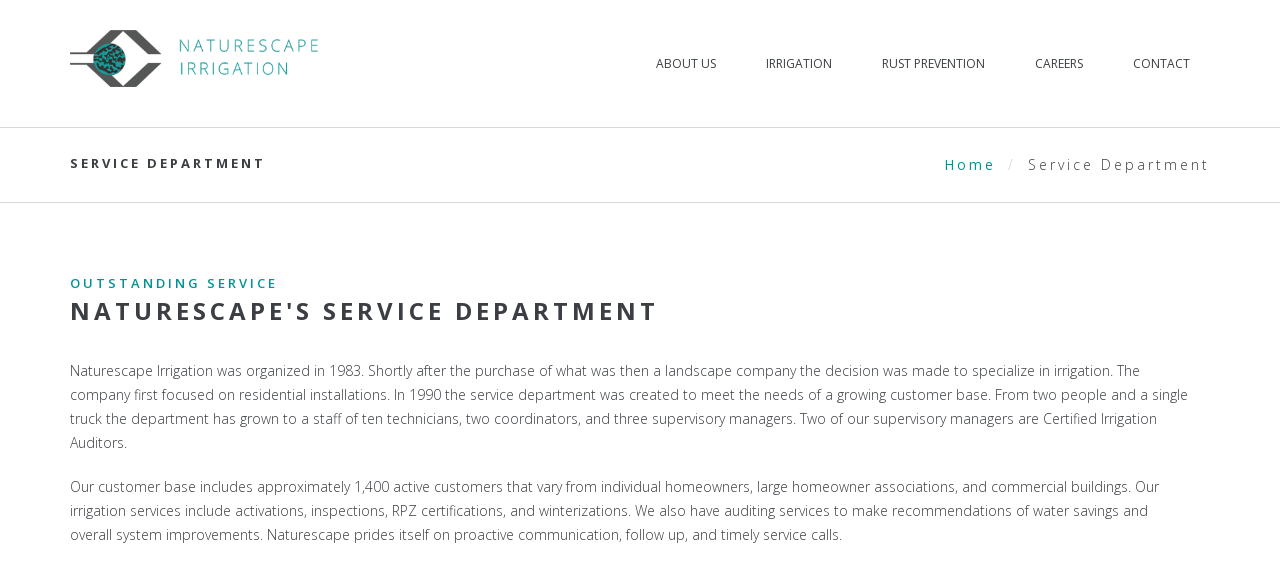

--- FILE ---
content_type: text/html
request_url: https://naturescapedesigninc.com/naturescape-customer-service.html
body_size: 7645
content:
<!doctype html>

<html>

<head>

<meta charset="utf-8">

<meta http-equiv="X-UA-Compatible" content="IE=edge">

<meta name="viewport" content="width=device-width, maximum-scale=1, initial-scale=1, user-scalable=0">

<meta name="keywords" content="">

<meta name="description" content="Our customer base includes approximately 1,400 active customers that vary from individual homeowners, large homeowner associations, and commercial buildings.">

<title>Naturescape Irrigation | Service Department</title>

<link rel="shortcut icon" href="https://naturescapedesigninc.com/images/icons/favicon.ico">

<link rel="apple-touch-icon-precomposed" sizes="57x57" href="https://naturescapedesigninc.com/images/icons/apple-touch-57x57.png">

<link rel="apple-touch-icon-precomposed" sizes="72x72" href="https://naturescapedesigninc.com/images/icons/apple-touch-72x72.png">

<link rel="apple-touch-icon-precomposed" sizes="114x114" href="https://naturescapedesigninc.com/images/icons/apple-touch-114x114.png">

<link rel="apple-touch-icon-precomposed" sizes="144x144" href="https://naturescapedesigninc.com/images/icons/apple-touch-144x144.png">

<link rel="stylesheet" href="https://fonts.googleapis.com/css?family=Open+Sans:400,300,300italic,400italic,600,600italic,700,700italic,800,800italic">

<link rel="stylesheet" href="https://naturescapedesigninc.com/assets/css/bootstrap.min.css">

<link rel="stylesheet" href="https://naturescapedesigninc.com/assets/fontawesome/css/font-awesome.min.css">

<link rel="stylesheet" href="https://naturescapedesigninc.com/assets/miuiconfont/miuiconfont.css">

<link rel="stylesheet" href="https://naturescapedesigninc.com/assets/js/animations/animate.min.css">

<link rel="stylesheet" href="https://naturescapedesigninc.com/assets/js/bxslider/jquery.bxslider.css">

<link rel="stylesheet" href="https://naturescapedesigninc.com/assets/css/custom.css">

<link rel="stylesheet" href="https://naturescapedesigninc.com/assets/css/pages-style.css">

</head>



<body>

<div id="page-wrapper" ><header style="background-color:#fff" id="header">

    <div class="container">

      <div class="row">

        <div class=" col-sm-3"> <a id="logo" href="index.html"> <img src="https://naturescapedesigninc.com/images/logos/ns-logo-text-retina-new_WEB.png" alt=""> </a> </div>

        <div class="col-sm-9">

          <nav> <a id="mobile-menu-button" href="#"><i class="fa fa-bars"></i></a>

            <ul class="menu clearfix" id="menu">

              

              <li class="dropdown"> <a href="#">About Us</a>

                <ul>

                  <li><a href="why-naturescape-design.html">Why Naturescape</a></li>

                  <li><a href="naturescape-team.html">Our Team</a></li>

                  <li><a href="naturescape-partners.html">Our Partners</a></li>

                  <li><a href="naturescape-news-you-can-use.html">News You Can Use</a></li>

                </ul>

              </li>

              <li class="megamenu"> <a href="#">Irrigation</a>

                <div class="megamenu-container col-4">

                  <div class="section"> <img class="hidden-xs hidden-sm" src="https://naturescapedesigninc.com/images/home/group-megamenu.jpg" alt=""> </div>

                                    <div class="section">

                    <h5>Construction Department</h5>

                    <ul>
						
						<li><a href="naturescape-commercial-irrigation.html">Experienced Professionals</a></li>

                    <li><a href="irrigation-control-system.html">Hydrawise Wi-fi Irrigation</a></li> 

                      <li><a href="creating-your-system.html">Creating Your System</a></li>

                      <li><a href="using-your-system.html">Using Your System</a></li>

                      <li><a href="saving-money-on-water.html">System Savings</a></li>

                      <li><a href="proper-irrigation-management.html">Irrigation Management</a></li>

                    </ul>

                  </div>

                  <div class="section">

                    <h5>Service Department</h5>

                    <ul>

                      <li><a href="naturescape-customer-service.html">Qualified Staff</a></li>

                      <li><a href="naturescape-support-personnel.html">Helpful Support</a></li>

                      <li><a href="naturescape-customers-corner.html">Customer's Corner</a></li>

                    </ul>

                  </div>

                </div>

              </li>

               <li><a href="naturescape-rust-prevention.html">Rust Prevention</a></li>
<li><a href="careers.html">Careers</a></li>
              <li><a href="contact-naturescape.html">Contact</a></li><!-- <li><a href="request-service-info.html">Request Service/Info</a></li> -->

            </ul>

          </nav>

        </div>

      </div>

    </div>

  </header><div class="content">

    <div id="page-header">

      <div class="container">

        <div class="row">

          <div class="col-sm-6">

            <h4>Service Department</h4>

          </div>

          <div class="col-sm-6">

            <ol class="breadcrumb">

              <li><a href="index.html">Home</a></li>

              <li class="active">Service Department</li>

            </ol>

          </div>

        </div>

      </div>

    </div>

    <div class="pad70"></div>

    <div class="container">

      <div class="row">

        <div class="col-sm-12 wow fadeInDown">

          <div class="headline style-1">

            <h4>Outstanding Service</h4>

            <h2>Naturescape's Service Department </h2>

          </div>

          <p> Naturescape Irrigation was organized in 1983.  Shortly after the purchase of what was then a landscape company the decision was made to specialize in irrigation.  The company first focused on residential installations.  In 1990 the service department was created to meet the needs of a growing customer base.  From two people and a single truck the department has grown to a staff of ten technicians, two coordinators, and three supervisory managers.  Two of our supervisory managers are Certified Irrigation Auditors. </p>

          <p>Our customer base includes approximately 1,400 active customers that vary from individual homeowners, large homeowner associations, and commercial buildings.  Our irrigation services include activations, inspections, RPZ certifications, and winterizations.  We also have auditing services to make recommendations of water savings and overall system improvements.  Naturescape prides itself on proactive communication, follow up, and timely service calls.</p>

        </div>

      </div>

    </div>

  </div>

  <div class="pad70"></div>

  <div class="container wow fadeInDown">

    <div class="row">

      <div class="col-sm-12">

        <div class="headline style-1">

          <h4>Key Contacts</h4>

          <h2>Naturescape Customer Service</h2>

        </div>

      </div>

      <div class="col-sm-4">

        <div class="testimonial"> <img src="https://naturescapedesigninc.com/images/services/jean.jpg" alt=""> </div>

        <div class="team-boxes style-2">

          <div class="team-boxes-content">

			  <h3>Jean<small><b>Operations Manager</b><br>
              <br>
              CIC, CID, CLIA,<br>
              EPA watersense partner </small></h3>

            <p>As the leader of the Service department, Jean’s focus is on engaging and communicating with our customers and service partners to ensure that system renovations, repairs and upgrades meet the high quality standards that Naturescape is known to provide.</p>

          </div>

          <h5 class="small">Mobile: (708) 417-3591</h5>

          <p><a href="/cdn-cgi/l/email-protection#7f150c161118131a0b10113f111e0b0a0d1a0c1c1e0f1a52160d0d16181e0b161011511c1012" class="mail-small">email: <span class="__cf_email__" data-cfemail="d4bea7bdbab3b8b1a0bbba94bab5a0a1a6b1a7b7b5a4b1f9bda6a6bdb3b5a0bdbbbafab7bbb9">[email&#160;protected]</span></a></p>

        </div>

      </div>

      <!--- <div class="col-sm-4">

        <div class="testimonial"> <img src="https://naturescapedesigninc.com/images/services/junior.jpg" alt=""> </div>

        <div class="team-boxes style-2">

          <div class="team-boxes-content">

            <h3>Junior<small>Service Manager</small></h3>

            <p>Junior offers expertise and advice to our service technicians on location. He makes sure that all their route questions are addressed before they depart for their jobs and sees to it that each of them have the equipment, tools and supplies to excel at their work throughout the day. </p>

          </div>

          <h5 class="small">Mobile: (708) 774-0361</h5>

          <p><a href="mailto:jrnietodiaz@naturescape-irrigation.com" class="mail-small">email:jrnietodiaz@naturescape-irrigation.com</a></p>

        </div>

      </div>  --->

      <div class="col-sm-4 ">

        <div class="testimonial"> <img src="https://naturescapedesigninc.com/images/services/pat.jpg" alt=""> </div>

        <div class="team-boxes style-2">

          <div class="team-boxes-content">

			  <h3>Pat<small><b>Project Manager</b><br>
              <br>
              CLIA, EPA watersense partner
            </small></h3>

            <p>On an ongoing basis, Pat is supervising field work at some of our commercial and larger residential sites while forging relationships with developers and property owners.  Should facility and development managers have any service support questions, Pat is easily accessible to address their needs. </p>

          </div>

          <h5 class="small">Moble: (708) 417-1630</h5>

          <p><a href="/cdn-cgi/l/email-protection#c1b1b2b5a4acb1a4b381afa0b5b4b3a4b2a2a0b1a4eca8b3b3a8a6a0b5a8aeafefa2aeac" class="mail-small">email: <span class="__cf_email__" data-cfemail="b2c2c1c6d7dfc2d7c0f2dcd3c6c7c0d7c1d1d3c2d79fdbc0c0dbd5d3c6dbdddc9cd1dddf">[email&#160;protected]</span></a></p>

        </div>

      </div>
		
		      <div class="col-sm-4">

        <div class="testimonial"> <img src="https://naturescapedesigninc.com/images/generic-team-photo.jpg" alt="" width="197" height="168"> </div>

        <div class="team-boxes style-2">

          <div class="team-boxes-content">

		    <h3>JOANN<small><b>Service coordinator</b><br>
              <br>
			  </small></h3>

            <p><!-- As the leader of the Service department, Jean’s focus is on engaging and communicating with our customers and service partners to ensure that system renovations, repairs and upgrades meet the high quality standards that Naturescape is known to provide. --></p>

          </div>

          <h5 class="small">Phone: (847) 639-6900 x203</h5>

          <p><a href="/cdn-cgi/l/email-protection#ddb7beb5bcb0bfb8afae9db3bca9a8afb8aebebcadb8f0b4afafb4babca9b4b2b3f3beb2b0" class="mail-small">email: <span class="__cf_email__" data-cfemail="016b6269606c63647372416f607574736472626071642c68737368666075686e6f2f626e6c">[email&#160;protected]</span></a></p>

        </div>

      </div>

    </div>

  </div>

  <div class="pad70"></div>

  <div class="texture">

    <div class="section-13" data-stellar-background-ratio="0.5">

      <div class="container">

        <div class="row">

          <div class="callout-service text-center wow fadeInUp">

            <h1>Meet With Someone From Our Team</h1>

            <a class="btn btn-default-olive"  href="contact-naturescape.html">Contact Us<i class="fa fa-arrow-right"></i></a>

            <h4>Call Us at (847) 639-6900 or contact us online.</h4>

          </div>

        </div>

      </div>

    </div>

    <div class="pad100"></div>

    <div class="container">

      <div class="headline style-1">

        <h4>Naturescape's Technicians</h4>

        <h2><strong>3 Characteristics that make our technicians better</strong></h2>

      </div>

      <div class="row">

        <div class="col-sm-4">

          <div class="services-boxes style-2 wow fadeInDown">

            <div class="services-boxes-content">

              <h2> <strong>1.	EXPERTISE</strong> </h2>

              <p>Most Naturescape technicians have been working for the company for at least ten seasons. On a daily basis they encounter issues and challenges that crews with less experience would have no way of knowing how to repair or resolve. Our techs periodically meet to discuss new technologies, system problems they have discovered and how they have solved them. </p>

            </div>

          </div>

        </div>

        <div class="col-sm-4">

          <div class="services-boxes style-2 wow fadeInDown" data-wow-delay="0.3s">

            <div class="services-boxes-content">

              <h2> <strong>2.	EXPERIENCE</strong> </h2>

              <p>Over the years, our technicians have returned and served many of their same customers. Our technicians get to know them and their expectations, as well as becoming familiar with their specific irrigation system.</p>

            </div>

          </div>

        </div>

        <div class="col-sm-4">

          <div class="services-boxes style-2 wow fadeInDown" data-wow-delay="0.6s">

            <div class="services-boxes-content">

              <h2> <strong>3.	EXCELLENCE</strong> </h2>

              <p>Our team takes pride in their work – to them, working for Naturescape and our customers isn’t just a job, it’s a career. They understand that when they service a system, their craftsmanship is a testimony to our company’s commitment to quality and reliability.</p>

            </div>

          </div>

        </div>

      </div>

    </div>

    <section id="services" class="wow fadeInDown">

      <div class="container mup30">

        <div class="row">

          <div class="col-sm-12">

            <div class="headline style-1">

              <h4 class="green-accent">Naturescape Irrigation</h4>

              <h2><strong>Royal Ridge Case Study</strong></h2>

            </div>

          </div>

        </div>

      </div>

      <div class="container">

        <div class="row">

          <div class="col-sm-12">

            <p>Royal Ridge Homeowners Association consists of 151 Luxury home sites in Northbrook, IL.  The property sits on 50 acres of beautifully landscaped green spaces which also includes ponds and canals.  All turf areas are irrigated as well as front entry flower plantings.  The irrigation system consists of 60 watering zones controlled by two irrigation controllers.  The water for the irrigation system is supplied by using a 20 horse power pump station that draws water from one of the ponds with a dedicated well to replenish this pond as needed. </p>

            <div class="pad10"></div>

            <img src="https://naturescapedesigninc.com/images/irrigation/royal-ridge850-2.jpg" class="center-block" style="box-shadow: 8px 8px 15px #aaa;" alt="">

            <div class="pad70"></div>

            <h3><strong>Problem</strong></h3>

            <p>The watering schedule that was in place was not appropriate for irrigating the heavy clay soils on the property as we observed excessive runoff and a large area of swampy soils. Our initial site visit also revealed very large watering zones each of which spanned a variety of “microclimates” with different watering requirements. The watering demand on one zone may have included both extremely sunny portions along with areas of dense shade making it impossible to balance the water coverage.</p>

            <h3><strong>Solution</strong></h3>

            <p>We used a two-step process to address the system.  First, we changed sprinkler nozzles in areas of mismatched microclimates.  This greatly reduced the amount of water that was being applied to the densely shaded areas while not starving the sunny areas.  Next we revamped the watering schedule.</p>

            <p>Using a cycle and soak technique, a clock schedule was developed that would deliver an equivalent of 1.25” of rainfall per week.  Due to the size of the system this was accomplished by cycling each watering zone only twice a week but activating each zone three times during the night to avoid runoff and provide maximum benefit to the plant.  This technique uses much shorter run times to keep the water where it is intended and needed.  Allowing the soils time to dry out between watering days also promotes healthy root growth. </p>

            <h3><strong>Outcome</strong></h3>

            <p>By implementing the new watering schedule and the turf management program delivered by <a href="naturescape-partners.html">Mariani Landscape</a>, the results are visually obvious in the overall health of the turf.  When drier conditions present themselves very little adjustment is needed because the turf is much healthier than irrigated lawns that are overwatered.</p>

            <div class="testimonial2  pad20">

              <blockquote>

                <p ><em>“Our 50 acre award winning landscape site is made possible by the great attention it receives from our partners at Mariani Landscape and Naturescape Irrigation.  Naturescape Irrigation has been instrumental in the maintenance of this treasured asset. Their managers and technicians are incredibly responsive and resourceful. The customer service as well as the breadth of knowledge in their field is exceptional. As a manager, I truly appreciate the expertise and support I receive from Naturescape Irrigation. “</em></p>

              </blockquote>

              <h5>Lisa U. Rose, CMCA, AMS<br>

                Community Association Manager<br>

                Royal Ridge HOA<br>

                Northbrook, IL<br>

                <a href="http://www.royalridge.net" style="text-transform:lowercase" target="_blank">www.royalridge.net</a></h5>

            </div>

          </div>

        </div>

      </div>

      <div class="pad70"></div>

    </section>

    <section class="full-section" id="section-6-white">

      <div class="padm60"></div>

      <div class="container">

        <div class="row">

          <div class="col-sm-3"> <img src="https://naturescapedesigninc.com/images/creds/CIC.jpg" class="center-block" alt=""> </div>

          <div class="col-sm-3"> <img src="https://naturescapedesigninc.com/images/creds/CID.jpg" class="center-block" alt=""> </div>

          <div class="col-sm-3"> <img src="https://naturescapedesigninc.com/images/creds/CLIA.jpg" class="center-block" alt=""> </div>

          <div class="col-sm-3"> <img src="https://naturescapedesigninc.com/images/creds/watersense.jpg" class="center-block" alt=""> </div>

        </div>

        <div class="pad10"></div>

      </div>

    </section>

    <div class="container hidden-xs">

      <div class="row">

        <div class="col-sm-12">

          <div class="fb-like" data-href="https://www.facebook.com/Naturescape-Design-Inc-110268632339856/" data-layout="standard" data-action="like" data-show-faces="true" data-share="true"></div>

        </div>

      </div>

    </div>

    <div class="container visible-xs">

      <div class="row">

        <div class="col-sm-2">

          <div class="fb-like" data-href="https://www.facebook.com/Naturescape-Design-Inc-110268632339856/" data-layout="button" data-action="like" data-show-faces="false" data-share="true"></div>

        </div>

      </div>

    </div>

  </div>

  <footer>

    <div id="footer-top">

      <div class="container">

        <div class="row">

          <div class="col-sm-12">

            <div class="widget widget-social">

              <div class="social-media"> <a class="facebook" href="https://www.facebook.com/Naturescape-Design-Inc-110268632339856/" target="_blank"><i class="fa fa-facebook-square"></i></a> <a class="linkedin" href="https://www.linkedin.com/company/naturescape-design-inc" target="_blank"><i class="fa fa-linkedin"></i></a> <a href="http://www.houzz.com/pro2/naturescapedesigninc329609/naturescape-design-inc" target="_blank"><i id="icon-houzz" class="icon-houzz size-34"></i></a> </div>

            </div>

          </div>

        </div>

      </div>

    </div>

    <div id="footer-white" class="service">

      <div class="container">

        <div class="row">

          <div class="col-sm-6">

            <div class="widget widget-text"> <img src="https://naturescapedesigninc.com/images/footer/logo-with-green-text.png" alt="">

              <p class="dark"><em>"The Naturescape logo speaks of our commitment to direct that most precious drop of water to esthetically beautify our life surroundings and to responsibly control that flow and volume of water to grow those products that sustain commerce and our physical lives." - Ray Layshock, Owner/Director</em></p>

            </div>

            <div class="widget widget-newsletter">

              <div class="mup"></div>

              <h3 class="widgetshallow-title dark mup">Newsletter Sign-up</h3>

              <div id="mc_embed_signup">

                <form action="https://naturescape-irrigation.us14.list-manage.com/subscribe/post?u=6f9caf88017be71b9403e2c45&amp;id=997cd4d1a3" method="post" id="mc-embedded-subscribe-form" name="mc-embedded-subscribe-form" class="validate" target="_blank" novalidate>

                  <div class="mc-field-group">

                    <input type="email" value="" name="EMAIL" class="required email" style="width:100%; border-color:#aaa;" id="mce-EMAIL" placeholder="Email address">

                  </div>

                  <div id="mce-responses" class="clear">

                    <div class="response" id="mce-error-response" style="display:none"></div>

                    <div class="response" id="mce-success-response" style="display:none"></div>

                  </div>

                  <p style="color:#000;">Join Our Mailing List</p>

                  <div style="position: absolute; left:-5000px;" aria-hidden="true">

                    <input type="text" name="b_fb355565f475db87d6b071199_8a762d0f7d" tabindex="-1" value="">

                  </div>

                  <div class="clear">

                    <input type="submit" value="" name="subscribe" id="mc-embedded-subscribe" class="btn btn-default">

                  </div>

                </form>

              </div>

            </div>

          </div>

          <div class="col-sm-3">

            <div class="widget">

             </div>

          </div>

          <div class="col-sm-3">

            <div class="widget widget-contact-dark">

              <h3 class="widget-title dark">Contact Info</h3>

              <ul>

                <li> <span>Address:</span><br>

                  <p class="dark">Naturescape Irrigation, Inc.<br>

                    180 Detroit Street<br>

                    Cary, Illinois 60013<br>

                    Tel: 847-639-6900<br>

                    Fax: 847-639-1832</p>

                </li>

                <li> <span>E-mail:</span> <a href="/cdn-cgi/l/email-protection#f39a9d959cb39d92878681968090928396de9a81819a9492879a9c9ddd909c9e"> <span class="__cf_email__" data-cfemail="40292e262f002e213435322533232130256d29323229272134292f2e6e232f2d">[email&#160;protected]</span></a> </li>

              </ul>

            </div>

          </div>

        </div>

      </div>

    </div>

    <div id="footer-bottom-white">

      <div class="container">

        <div class="row">

          <div class="col-sm-12">

            <div class="widget widget-text">

             <p class="last text-center text-uppercase">&copy; 2020 <span class="text-primary">Naturescape Irrigation</span>  All Rights Reserved.</p>

            </div>

          </div>

        </div>

      </div>

    </div>

  </footer>

</div>

<a id="go-top"><i class="miu-icon-circle_arrow-up_glyph"></i></a> 

<script data-cfasync="false" src="/cdn-cgi/scripts/5c5dd728/cloudflare-static/email-decode.min.js"></script><script src="https://naturescapedesigninc.com/assets/js/jquery-2.1.3.min.js"></script> 

<script src="https://naturescapedesigninc.com/assets/js/bootstrap.min.js"></script> 

<script src="https://naturescapedesigninc.com/assets/js/viewport/jquery.viewport.js"></script> 

<script src="https://naturescapedesigninc.com/assets/js/revolutionslider/js/jquery.themepunch.tools.min.js"></script> 

<script src="https://naturescapedesigninc.com/assets/js/revolutionslider/js/jquery.themepunch.revolution.min.js"></script> 

<script src="https://naturescapedesigninc.com/assets/js/isotope/imagesloaded.pkgd.min.js"></script> 

<script src="https://naturescapedesigninc.com/assets/js/isotope/isotope.pkgd.min.js"></script> 

<script src="https://naturescapedesigninc.com/assets/js/bxslider/jquery.bxslider.min.js"></script> 

<script src="https://naturescapedesigninc.com/assets/js/fancybox/jquery.fancybox.pack.js"></script> 

<script src="https://naturescapedesigninc.com/assets/js/menu/hoverIntent.js"></script> 

<script src="https://naturescapedesigninc.com/assets/js/menu/superfish.js"></script> 

<script src="https://naturescapedesigninc.com/assets/js/jquery.stellar.min.js"></script> 

<script src="https://maps.google.com/maps/api/js?sensor=false"></script> 

<script src="https://naturescapedesigninc.com/assets/js/googlemaps/jquery.gmap.min.js"></script> 

<script src="https://naturescapedesigninc.com/assets/js/validate/jquery.validate.min.js"></script> 

<script src="https://naturescapedesigninc.com/assets/js/submit/jquery.form.min.js"></script> 

<script src="https://naturescapedesigninc.com/assets/js/ytplayer/jquery.mb.YTPlayer.js"></script> 

<script src="https://naturescapedesigninc.com/assets/js/twitter/twitterfetcher.js"></script> 

<script src="https://naturescapedesigninc.com/assets/js/animations/wow.min.js"></script> 

<script src="https://naturescapedesigninc.com/assets/js/custom.js"></script> 

<script>(function(d, s, id) {

      var js, fjs = d.getElementsByTagName(s)[0];

      if (d.getElementById(id)) return;

      js = d.createElement(s); js.id = id;

      js.src = "//connect.facebook.net/en_US/sdk.js#xfbml=1&version=v2.5&appId=438267536238734";

      fjs.parentNode.insertBefore(js, fjs);

    }(document, 'script', 'facebook-jssdk'));</script>

<script>

  (function(i,s,o,g,r,a,m){i['GoogleAnalyticsObject']=r;i[r]=i[r]||function(){

  (i[r].q=i[r].q||[]).push(arguments)},i[r].l=1*new Date();a=s.createElement(o),

  m=s.getElementsByTagName(o)[0];a.async=1;a.src=g;m.parentNode.insertBefore(a,m)

  })(window,document,'script','//www.google-analytics.com/analytics.js','ga');



  ga('create', 'UA-71966957-1', 'auto');

  ga('send', 'pageview');



</script>    

<script defer src="https://static.cloudflareinsights.com/beacon.min.js/vcd15cbe7772f49c399c6a5babf22c1241717689176015" integrity="sha512-ZpsOmlRQV6y907TI0dKBHq9Md29nnaEIPlkf84rnaERnq6zvWvPUqr2ft8M1aS28oN72PdrCzSjY4U6VaAw1EQ==" data-cf-beacon='{"version":"2024.11.0","token":"e4c5a1d0482e42d4ac7e900202c2311f","r":1,"server_timing":{"name":{"cfCacheStatus":true,"cfEdge":true,"cfExtPri":true,"cfL4":true,"cfOrigin":true,"cfSpeedBrain":true},"location_startswith":null}}' crossorigin="anonymous"></script>
</body>

</html>



--- FILE ---
content_type: text/css
request_url: https://naturescapedesigninc.com/assets/css/custom.css
body_size: 10094
content:

/***********************************************************************************
 *	+ TYPOGRAPHY
 ***********************************************************************************/
 /*
  Icon Font: houzz
*/

@font-face {
  font-family: "houzz";
  src: url("../fonts/houzz.eot");
  src: url("../fonts/houzz.eot?#iefix") format("embedded-opentype"),
       url([data-uri]),
       url("./houzz.woff") format("woff"),
       url("./houzz.ttf") format("truetype");
  font-weight: normal;
  font-style: normal;
}


[data-icon]:before { content: attr(data-icon); }

[data-icon]:before,
.icon-houzz:before {
  display: inline-block;
  font-family: "houzz";
  font-style: normal;
  font-weight: normal;
  font-variant: normal;
  line-height: 1;
  text-decoration: inherit;
  text-transform: none;
  -moz-osx-font-smoothing: grayscale;
  -webkit-font-smoothing: antialiased;
  font-smoothing: antialiased;
}

.icon-houzz:before { content: "\f100"; }


 #icon-houzz:hover { color: #4DD306 !important; }

 	body {
		background-color: #fff;
		overflow-x: hidden;
		color: #3b3e43;
		font: 14px/24px "Open Sans", Arial, sans-serif;
		font-weight:300;
		letter-spacing: 0px;
	
	}
	
	.size-24 { font-size: 24px; color:#999;}
	
	h1,
	h2,
	h3,
	h4,
	h5,
	h6 {
		margin: 0;
		font-weight: 400;
		text-transform: uppercase;
	
	}
	
	h1 {
		font-size: 36px;
		line-height: 48px;
		letter-spacing: 4.5px;
		margin-bottom: 16px;
	}
	
	h2 {
		font-size: 24px;
		line-height: 36px;
		letter-spacing: 4px;
		margin-bottom: 14px;
	}
	
	h3 {
		font-size: 18px;
		line-height: 27px;
		letter-spacing: 3.5px;
		margin-bottom: 12px;
	}
	
	h4 {
		font-size: 13px;
		line-height: 20px;
		letter-spacing: 3px;
		margin-bottom: 10px;
	}
	
	h5 {
		font-size: 12px;
		line-height: 18px;
		letter-spacing: 2.5px;
		margin-bottom: 8px;
	}
	
	h6 {
		font-size: 10px;
		line-height: 15px;
		letter-spacing: 2px;
		margin-bottom: 6px;
	}
	
	h1 a, 
	h2 a, 
	h3 a, 
	h4 a, 
	h5 a, 
	h6 a { 
		color: #3b3e43;
		text-decoration: none;
		-webkit-transition: all 0.3s;
				transition: all 0.3s;
	}
	
	h1 a:hover, 
	h2 a:hover, 
	h3 a:hover, 
	h4 a:hover, 
	h5 a:hover, 
	h6 a:hover {
		text-decoration: none;
	}
	
	p {
	margin-bottom: 20px;
	margin-right: 20px;
	}
	
	blockquote {
	border-left: none;
	padding: 0;
	font-size: 18px;
	line-height: 27px;
	color: #019393;
	
	}
	
	blockquote:before {
		font-family: "FontAwesome";
		content: "";
		font-size: 22px;
		line-height: 22px;
		display: block;
		margin-bottom: 15px;
	}
	
	blockquote p {
		font-style: italic;
	}
	
	a {
	color: #019393;
	}
	
	a:hover,
	a:focus {
	outline: 0;
	color: #019393;
	}
	
	img {
		max-width: 100%; 
	}
	
	ul {
		padding: 0;
	}
	
	ul ul {
		margin-left: 20px;
	}
	
	.last { 
		margin-bottom: 0; 
	}
	
	.hr {
		margin: 30px 0;
		border-top: 1px solid #000;
	}
	
	.text-primary {
	color: #019393;
	}
	
	label {
		font-weight: normal;
	}
	
	input,
	select, option,
	textarea {
		display: block;		
		max-width: 100%;
		padding: 5px 10px;
		border: 1px solid #ccc;
		background-color: transparent;
		-webkit-appearance: none;
	}
	
	input[type="text"]:focus,
	input[type="text"]:focus,
	input[type="text"]:focus,
	input[type="url"]:focus,
	textarea:focus {
		border-color: #000;
	}

 /***********************************************************************************
 *	+ CALLOUTS
 ***********************************************************************************/
 
.callout-lighting {
	padding: 20px;
	margin-top: 15px;
	margin-bottom: 50px;
	background-color:rgba(255,255,255,0.8);	
	border: 8px solid #C95500;
	border-radius: 2px;
	box-shadow: 0px 10px 30px 0px #222;
	-webkit-transform-style: preserve-3d;
}

.callout-lighting h1
 {
	font-weight: 300;
	font-size:28px;
	line-height: 1.4;
	-webkit-transform-style: preserve-3d;
	color:#000
}

.callout-lighting
h4 {
	font-weight: 300;
	font-size:18px;
	line-height: 1;
	-webkit-transform-style: preserve-3d;
	color:#000
}


.callout-home {
	padding: 20px;
	margin-top:15px;
	margin-bottom:50px;
	background-color:rgba(255,255,255,0.8);	
	border:8px solid #00770F;border-radius:2px;
	box-shadow: 0px 10px 30px 0px #666 ;
	-webkit-transform-style: preserve-3d;
	
	
}

.callout-home h1
 {
	font-weight: 300;
	font-size:28px;
	line-height: 1.4;
	-webkit-transform-style: preserve-3d;
	color:#000
}

.callout-home h2
 {
	font-weight: 300;
	font-size:22px;
	line-height: 1.4;
	-webkit-transform-style: preserve-3d;
	color:#000
}

.callout-home h4 {
	font-weight: 300;
	font-size:18px;
	line-height: 1.2;
	-webkit-transform-style: preserve-3d;
	color:#000
}

.callout-why {
	padding: 20px;
	margin-top:15px;
	margin-bottom:50px;
	background-color:rgba(255,255,255,0.7);	
	border:8px solid #b5cea6;border-radius:2px;
	box-shadow: 0px 10px 30px 0px #666 ;
	-webkit-transform-style: preserve-3d;
	
	
}

.callout-why h1
 {
	font-weight: 300;
	font-size:28px;
	line-height: 1.4;
	-webkit-transform-style: preserve-3d;
	color:#000
}

.callout-why h2
 {
	font-weight: 300;
	font-size:22px;
	line-height: 1.4;
	-webkit-transform-style: preserve-3d;
	color:#000
}

.callout-why h4 {
	font-weight: 300;
	font-size:18px;
	line-height: 1.2;
	-webkit-transform-style: preserve-3d;
	color:#000
}

.callout-service {
	padding: 20px;
	margin-top:15px;
	margin-bottom:50px;
	background-color:rgba(255,255,255,0.8);	
	border:8px solid #a1b07c;border-radius:2px;
	box-shadow: 0px 10px 30px 0px #666 ;
	-webkit-transform-style: preserve-3d;
		
}

.callout-service h1
 {
	font-weight: 300;
	font-size:28px;
	line-height: 1.4;
	-webkit-transform-style: preserve-3d;
	color:#000
}

.callout-service h2
 {
	font-weight: 300;
	font-size:22px;
	line-height: 1.4;
	-webkit-transform-style: preserve-3d;
	color:#000
}

.callout-service h4 {
	font-weight: 300;
	font-size:18px;
	line-height: 1.2;
	-webkit-transform-style: preserve-3d;
	color:#000
}

.callout-lighting-support {
	padding: 20px;
	margin-top:15px;
	margin-bottom:50px;
	background-color:rgba(255,255,255,0.7);	
	border:8px solid #60acca;border-radius:2px;
	box-shadow: 0px 10px 30px 0px #333 ;
	-webkit-transform-style: preserve-3d;
		
}

.callout-lighting-support h1
 {
	font-weight: 300;
	font-size:28px;
	line-height: 1.4;
	-webkit-transform-style: preserve-3d;
	color:#000
}

.callout-lighting-support h2
 {
	font-weight: 300;
	font-size:22px;
	line-height: 1.4;
	-webkit-transform-style: preserve-3d;
	color:#000
}

.callout-lighting-support h4 {
	font-weight: 300;
	font-size:18px;
	line-height: 1.2;
	-webkit-transform-style: preserve-3d;
	color:#000
}


.callout-team {
	padding: 20px;
	margin-top:15px;
	margin-bottom:60px;
	background-color:rgba(255,255,255,0.8);	
	border:8px solid #4d85b7;border-radius:2px;
	box-shadow: 0px 10px 30px 0px #666 ;
	-webkit-transform-style: preserve-3d;
		
}

.callout-team h1
 {
	font-weight: 300;
	font-size:28px;
	line-height: 1.4;
	-webkit-transform-style: preserve-3d;
	color:#000
}

.callout-team h2
 {
	font-weight: 300;
	font-size:22px;
	line-height: 1.4;
	-webkit-transform-style: preserve-3d;
	color:#000
}

.callout-team h4 {
	font-weight: 300;
	font-size:18px;
	line-height: 1.2;
	-webkit-transform-style: preserve-3d;
	color:#000
}

.callout-sidebar {
	padding: 20px;
	text-align:center;
	margin-top:15px;
	margin-bottom:50px;
	color: #fff;
	background-color: #fff;
	opacity:.8;
	border:8px solid #019393;border-radius:2px;
	box-shadow: 0px 10px 30px 0px #aaa ;
	-webkit-transform-style: preserve-3d;
	
	
}

.callout-sidebar h1
 {
	font-weight: 300;
	font-size:28px;
	line-height: 1.4;
	-webkit-transform-style: preserve-3d;
	color:#000
}

.callout-sidebar h2
 {
	font-weight: 300;
	font-size:22px;
	line-height: 1.4;
	-webkit-transform-style: preserve-3d;
	color:#000
}

.callout-sidebar h3
 {
	font-weight: 300;
	font-size:20px;
	line-height: 1.4;
	-webkit-transform-style: preserve-3d;
	color:#000
}


.callout-sidebar
h4 {
	font-weight: 300;
	font-size:18px;
	line-height: 1.2;
	-webkit-transform-style: preserve-3d;
	color:#000
}


/***********************************************************************************
 *	+ HEADLINE
 ***********************************************************************************/
	
	/* STYLE 1 */
	.headline.style-1 {
		margin-bottom: 30px;
	}
	
	.headline.style-1short {
		margin-bottom: 15px;
	}
	
	
	.headline.style-1 h4 {
	font-weight: 600;
	margin-bottom: 0;
	color: #019393;
	}
	
	.headline.style-1 h2 {
		font-weight: 700;
	}
	
	/* STYLE 2 */
	.headline.style-2 {
	text-align: center;
	}
	

	
	.headline.style-2 i {
		font-size: 25px;
		line-height: 25px;
		margin-bottom: 15px;
		color: #bca480;
	}
	
	.headline.style-2 h2 {
		margin-bottom: 0;
		font-weight: 400;
	}
	
		/* STYLE 2a */
	.headline.style-2a {
	text-align: center;
	padding-bottom:20px;
	}
	

	
	.headline.style-2a i {
		font-size: 25px;
		line-height: 25px;
		margin-bottom: 15px;
		color: #bca480;
	}
	
	.headline.style-2a h3 {
		margin-bottom: 10px;
		font-weight: 400;
		color:#019393;
		text-transform:none;
	}
	
	.headline.style-2a h4 {
		margin-bottom: 0;
		font-weight: 400;
	}
	
	
	/* STYLE 3 */
	.headline.style-3 {
		margin-bottom: 70px;
		text-align: center;
	}
	
	.headline.style-3 h5 {
	margin-bottom: 0;
	color: #019393;
	}
	
/***********************************************************************************
 *	+ ALERTS
 ***********************************************************************************/
 	
	.alert {
		position: relative;
		text-transform: uppercase;
		font-weight: 600;
		border: none;
		border-radius: 0;
		color: #fff;
		margin-bottom: 30px;
		padding-right: 55px;
	}
	
	.alert:after {
		position: absolute;
		top: 0;
		right: 0;
		width: 55px;
		height: 100%;
		line-height: 55px;
		text-align: center;
		border-left: 1px solid #fff;
		content: "x";
	}
	
	.alert i {
		font-size: 18px;
		line-height: 20px;
		margin-right: 15px;
	}
	
	.alert.alert-info {
		background-color: #3b3e44;
	}
	
	.alert.alert-danger {
		background-color: #9e0b0f;
	}
	
	.alert.alert-success {
	background-color: #019393;
	}
	
	.alert.alert-warning {
		background-color: #fff;
		color: #3b3e43;
		border: 1px solid #3b3e44;
	}
	
	.alert.alert-warning:after {
		border-color: #3b3e44;
	}
	
/***********************************************************************************
 *	+ LISTS
 ***********************************************************************************/
 
 	.check-list,
	.circle-list { 
		list-style: none;
		margin-bottom: 20px;
	}
	
	.check-list li:before {
		font-family: "FontAwesome";
		content: "";
		margin-right: 10px;
		width: 16px;
		height: 16px;
		display: inline-block;
		text-align: center;
		padding-left: 1px;
		border: 1px solid #3b3e43;
		font-size: 9px;
		line-height: 15px;
	}
	
	.circle-list li:before {
		font-family: "FontAwesome";
		content: "";
		margin-right: 10px;
		display: inline-block;
		font-size: 7px;
		line-height: 16px;
		position: relative;
		top: -2px;
	}
	
	.bullet-list li{
		left:10;
		margin-left: 10px;
		font-size: 15px;
		line-height: 20px;
	
		margin-bottom: 10px;
	
		}

	.bullet-list2 li{
		left:10;
		margin-left: 10px;
		font-size: 14px;
		line-height: 20px;
	
		margin-bottom: 10px;
	
		}
	
/***********************************************************************************
 *	+ BUTTONS
 ***********************************************************************************/
 	
	.btn {
		position: relative;
		z-index: 2;
		margin-bottom: 20px;
		border-radius: 0;
		text-transform: uppercase;
		font-size: 12px;
		line-height: 12px;
		padding: 15px 20px;
		overflow: hidden;
		-webkit-transition: all 0.2s;
				transition: all 0.2s;
		-webkit-transform-style: preserve-3d;
		-webkit-backface-visibility: hidden;		
	}
	
	.btn:after {
		position: absolute;
		z-index: -1;
		top: 0;
		left: 50%;
		width: 0;
		height: 100%;
		opacity: 0;
		content: "";
		-webkit-transform: translateX(-50%);
			-ms-transform: translateX(-50%);
				transform: translateX(-50%);
		-webkit-transition: all 0.2s;
				transition: all 0.2s;
		-webkit-transform-style: preserve-3d;
		-webkit-backface-visibility: hidden;		
	}
	
	.btn:hover:after {
		width: 101%; 
		opacity: 1;
	
	}
	
	.btn:hover {
		background-color: transparent;
		
	}
	
	.btn:focus {
		outline: 0;
		
	}
	
	.btn i {
		display: inline-block;
		line-height: 43px;
		text-align: center; 
		border-left: 1px solid #fff;
		padding-left: 20px;
		margin: -15px 0 -15px 20px;
	}
	
	/* DEFAULT BUTTON */
	.btn-default {
	border: 1px solid #019393;
	background-color: #019393;
	box-shadow: 0px 10px 30px 0px #999 ;
	color: #fff;

	}
	
	
	.btn-default:after {
		background-color: #3b3e43;
		
	}
	
	.btn-default:hover {
		border-color: #3b3e43;
		background-color: #019393; 
		color: #fff;
		
	}
	
	.btn-default:focus {
	background-color: #019393;
	color: #fff;
	
	}
	
	.btn-default-light-green {
	border: 1px solid #b5cea6;
	background-color: #b5cea6;
	box-shadow: 0px 10px 30px 0px #999 ;
	color: #fff;

	}
	
	
	.btn-default-light-green:after {
		background-color: #3b3e43;
		
	}
	
	.btn-default-light-green:hover {
		border-color: #3b3e43;
		background-color: #3b3e43; 
		color: #fff;
		
	}
	
	.btn-default-light-green:focus {
	background-color: #b5cea6;
	color: #fff;
	
	}
	
	.btn-default-green {
	border: 1px solid #00770F;
	background-color: #00770F;
	box-shadow: 0px 10px 30px 0px #999 ;
	color: #fff;

	}
	
	
	.btn-default-green:after {
		background-color: #3b3e43;
		
	}
	
	.btn-default-green:hover {
		border-color: #3b3e43;
		background-color: #3b3e43; 
		color: #fff;
		
	}
	
	.btn-default-green:focus {
	background-color: #00770F;
	color: #fff;
	
	}
	
	.btn-default-orange {
	border: 1px solid #C95500;
	background-color: #C95500;
	box-shadow: 0px 10px 30px 0px #999 ;
	color: #fff;

	}
	.btn-default-orange:after {
		background-color: #3b3e43;
		
	}
	
	.btn-default-orange:hover {
		border-color: #3b3e43;
		background-color: #3b3e43; 
		color: #fff;
		
	}
	
	.btn-default-orange:focus {
	background-color: #C95500;
	color: #fff;
	
	}
	
	.btn-default-olive {
	border: 1px solid #a1b07c;
	background-color: #a1b07c;
	box-shadow: 0px 10px 30px 0px #999 ;
	color: #fff;

	}
	.btn-default-olive:after {
		background-color: #3b3e43;
		
	}
	
	.btn-default-olive:hover {
		border-color: #3b3e43;
		background-color: #3b3e43; 
		color: #fff;
		
	}
	
	.btn-default-olive:focus {
	background-color: #a1b07c;
	color: #fff;
	
	}
	
	.btn-default-blue {
	border: 1px solid #60acca;
	background-color: #60acca;
	box-shadow: 0px 10px 30px 0px #999 ;
	color: #fff;

	}
	.btn-default-blue:after {
		background-color: #3b3e43;
		
	}
	
	.btn-default-blue:hover {
		border-color: #3b3e43;
		background-color: #3b3e43; 
		color: #fff;
		
	}
	
	.btn-default-blue:focus {
	background-color: #60acca;
	color: #fff;
	
	}
	
	.btn-default-navy {
	border: 1px solid #4D85B7;
	background-color: #4D85B7;
	box-shadow: 0px 10px 30px 0px #999 ;
	color: #fff;

	}
	.btn-default-navy:after {
		background-color: #3b3e43;
		
	}
	
	.btn-default-navy:hover {
		border-color: #3b3e43;
		background-color: #3b3e43; 
		color: #fff;
		
	}
	
	.btn-default-navy:focus {
	background-color: #4D85B7;
	color: #fff;
	
	}
	
	/* BLACK BUTTON */
	.btn-black {
		border: 1px solid #3b3e43;
		background-color: #3b3e43;
		box-shadow: 0px 10px 30px 0px #999 ;
		color: #fff;
	}
	
	.btn-black:after {
		background-color: #019393;
	}
	
	.btn-black:hover {
		border-color: #019393;
		background-color: #3b3e43; 
		color: #fff;
	}
	
	.btn-black:focus {
		color: #fff;
	}
	
	/* WHITE BUTTON */
	.btn-white {
		border: 1px solid #bca480;
		background-color: transparent;
	}
	
	.btn-white i {
		border-left-color: #bca480;
	}
	
	.btn-white:after {
		background-color: #bca480;
	}
	
	.btn-white:hover {
		border-color: #bca480;
		background-color: transparent; 
		color: #fff;
	}
	
	.btn-white:hover i {
		border-left-color: #fff;
	}
	
	.taketwo{ display:none;}

/***********************************************************************************
 *	+ ACCORDION
 ***********************************************************************************/
 	
	#accordion {
		margin-bottom: 30px;
	}
	
	.panel {
		box-shadow: none;
		background-color: #fff;
	}
	
	.panel-heading {
		border: none;
		border-radius: 0;
		background-color: #fff;
		padding: 0;
	}
	
	.panel-title a,
	.panel-title a:focus {
		display: block;
		text-decoration: none;
		border-top: 1px solid #d7d7d7;
		padding: 0px 0 17px;
		font-size: 13px;
		line-height: 13px;
		font-weight: 600;
		color: #3b3e43;
	}
	
	.panel-title a:before {
		font-family: "FontAwesome";
		content: "";
		color: #019393;
		font-size: 20px;
		margin: 0 20px;
		font-weight: 400; 
	}
	
	.panel-title a[aria-expanded="true"] {
		color: #019393;
	}
	
	.panel-title a[aria-expanded="true"]:before {
		content: "";
	}
	
	.panel-group .panel-heading + .panel-collapse > .list-group, 
	.panel-group .panel-heading + .panel-collapse > .panel-body {
	border: none;
	padding-top: 10px;
	padding-right: 0;
	padding-left: 5px;
	padding-bottom: 0;
	padding-left: 5px;
	}
	
	.panel-body p { font-size:14px; line-height:20px; text-align:left;}
	
	
	/***********************************************************************************
 *	+ ASK ACCORDION
 ***********************************************************************************/
	
	
	#ask-accordion {
		margin-bottom: 30px;
	}
	
	.ask-panel {
		box-shadow: none;
		background-color: #fff;
		
	}
	
	.ask-panel-heading {
		border: none;
		border-radius: 0;
		background-color: #fff;
		padding: 0;
	}
	
	.ask-panel-title a,
	.ask-panel-title a:focus {
		display: block;
		text-decoration: none;
		border-top: 1px solid #d7d7d7;
		padding: 10px 0 27px 0;
		font-size: 13px;
		line-height: 16px;
		font-weight: 600;
		color: #3b3e43;
	}
	
		.ask-panel-title a {
		display: block;
		text-decoration: none;
		border-top: 1px solid #d7d7d7;
		padding: 10px 0 27px 0;
		font-size: 13px;
		line-height: 13px;
		font-weight: 600;
		color: #3b3e43;
	}
	
	.ask-panel-title a:before {
		font-family: "FontAwesome";
		content: "";
		color: #019393;
		font-size: 20px;
		margin: 0 0px;
		font-weight: 400; 
	}
	
	.ask-panel-title a[aria-expanded="true"] {
		color: #019393;
	}
	
	.ask-panel-title a[aria-expanded="true"]:before {
		content: "";
	}
	
	.ask-panel-group .ask-panel-heading + .ask-panel-collapse > .list-group, 
	.ask-panel-group .ask-panel-heading + .ask-panel-collapse > .ask-panel-body {
	border: none;
	padding-top: 10px;
	padding-right: 0;
	padding-left: 5px;
	padding-bottom: 0;
	
	}
	
	.ask-panel-body p { font-size:14px; line-height:20px; text-align:left; margin-left:40px;margin-bottom:30px;}

/***********************************************************************************
 *	+ GLOSSARY ACCORDION
 ***********************************************************************************/
	
	
	#glossary-accordion {
		margin-bottom: 30px;
	}
	
	.glossary-panel {
		box-shadow: none;
		background-color: #fff;
		
	}
	
	.glossary-panel-heading {
		border: none;
		border-radius: 0;
		background-color: #fff;
		padding: 0;
	}
	
	.glossary-panel-title a,
	.glossary-panel-title a:focus {
		display: block;
		text-decoration: none;
		border-top: 1px solid #d7d7d7;
		padding: 10px 0 10px 0;
		font-size: 17px;
		font-style:normal;
		text-transform:none;
		letter-spacing:1px;	
		line-height: 13px;
		font-weight: 600;
		color: #3b3e43;
	}
	
	.glossary-panel-title a {
		display: block;
		text-decoration: none;
		border-top: 1px solid #d7d7d7;
		padding: 10px 0 10px 0;
		font-size: 17px;
		font-style:normal;
		text-transform:none;
		letter-spacing:1px;	
		line-height: 13px;
		font-weight: 600;
		color: #3b3e43;
	}
	
	.glossary-panel-title a:before {
		font-family: "FontAwesome";
		content: "+";
		float:right;
		color: #019393;
		font-size: 20px;
		margin: 0 0px;
		font-weight: 400; 
	}
	
	.glossary-panel-title a[aria-expanded="true"] {
		color: #019393;
	}
	
	.glossary-panel-title a[aria-expanded="true"]:before {
		content: "";
	}
	
	.glossary-panel-group .glossary-panel-heading + .glossary-panel-collapse > .list-group, 
	.glossary-panel-group .glossary-panel-heading + .glossary-panel-collapse > .glossary-panel-body {
	border: none;
	padding-top: 10px;
	padding-right: 0;
	padding-left: 5px;
	padding-bottom: 0;
	
	}
	
	.glossary-panel-body p { font-size:14px; line-height:20px; text-align:left; margin-left:40px;margin-bottom:30px;}
	
	.glossary-panel-body ul li { margin-left:50px;}
	
	/***********************************************************************************
 *	+ FAQ ACCORDION
 ***********************************************************************************/
	
	
	#faq-accordion {
		margin-bottom: 30px;
	}
	
	.faq-panel {
		box-shadow: none;
		background-color: #fff;
		
	}
	
	.faq-panel-heading {
		border: none;
		border-radius: 0;
		background-color: #fff;
		padding: 0;
	}
	
	.faq-panel-title a,
	.faq-panel-title a:focus {
		display: block;
		text-decoration: none;
		border-top: 1px solid #d7d7d7;
		padding: 10px 0 10px 0;
		font-size: 16px;
		font-style:normal;
		text-transform:none;
		letter-spacing:1px;	
		line-height: 20px;
		font-weight: 400;
		color: #3b3e43;
	}
	
	.faq-panel-title a {
		display: block;
		text-decoration: none;
		border-top: 1px solid #d7d7d7;
		padding: 10px 0 10px 0;
		font-size: 16px;
		font-style:normal;
		text-transform:none;
		letter-spacing:1px;	
		line-height: 20px;
		font-weight: 400;
		color: #3b3e43;
	}
	
	.faq-panel-title a:before {
		font-family: "FontAwesome";
		content: "+";
		float:right;
		color: #019393;
		font-size: 16px;
		margin: 0 0px;
		font-weight: 400; 
	}
	
	.faq-panel-title a[aria-expanded="true"] {
		color: #019393;
	}
	
	.faq-panel-title a[aria-expanded="true"]:before {
		content: "";
	}
	
	.faq-panel-group .faq-panel-heading + .faq-panel-collapse > .list-group, 
	.faq-panel-group .faq-panel-heading + .faq-panel-collapse > .faq-panel-body {
	border: none;
	padding-top: 10px;
	padding-right: 0;
	padding-left: 5px;
	padding-bottom: 0;
	
	}
	
	.faq-panel-body p { font-size:14px; line-height:20px; text-align:left; margin-left:40px;margin-bottom:30px;}
	
	.faq-panel-body ul li { margin-left:50px;}
	
/***********************************************************************************
 *	+ TABS
 ***********************************************************************************/
 	
	/* HORIZONTAL TABS */
	.nav-tabs > li > a {
		border-radius: 2px;
		color: #3b3e43;
		border-color: transparent;
		text-transform: uppercase;
		-webkit-transition: all 0.3s;
				transition: all 0.3s;
	}
	
	.nav-tabs > li > a:hover,
	.nav-tabs > li > a:focus {
	background-color: transparent;
	border-color: transparent;
	color: #019393;
	}
	
	.nav-tabs > li.active > a,
	.nav-tabs > li.active > a:hover,
	.nav-tabs > li.active > a:focus {
	color: #019393;
	}
	
	.tab-content {
	margin-top: 20px;
	margin-right: 0;
	margin-left: 0;
	margin-bottom: 40px;
	}
	
	.tab-content img {
		float: left;
		display: block;
		margin-right: 20px;
	}
	
	/* VERTICAL TABS */
	.vertical-tabs {
		margin-bottom: 30px;
	}
	
	.vertical-tabs .nav-tabs {
		float: left;
		width: 200px;
		border-bottom: none;
	}
	
	.vertical-tabs .nav-tabs li {
		float: none;
	}
	
	.vertical-tabs .nav-tabs > li > a {
		margin-right: 0;
		border: 1px solid transparent;
		border-right: none;
	}
	
	.vertical-tabs .nav-tabs > li:first-child > a {
		border-top: none;
	}
	
	.vertical-tabs .nav-tabs > li.active > a {
		border-color: #d7d7d7;
		border-right: none;
	}
	
	.vertical-tabs .tab-content {
		border-left: 1px solid #d7d7d7;
		margin-top: 0;
		margin-left: 199px;
		padding: 10px 10px 10px 40px;
	}
	
	.vertical-tabs .tab-content img {
		float: none;
		margin-right: 0;
	}

/***********************************************************************************
 *	+ GOOGLE MAPS
 ***********************************************************************************/
 
 	.map {
		margin-bottom: 100px;
		height: 650px;
	}
	
	.map img { 
		max-width: none; 
	}
	
/***********************************************************************************
 *	+ SOCIAL MEDIA
 ***********************************************************************************/
	
	.social-media {
		margin-bottom: 20px;
	}
	
	.social-media a {
		font-size: 34px;
		line-height: 24px;
		color: #acacac;
		text-decoration: none;
		margin-right: 10px;
		-webkit-transition: all 0.3s;
				transition: all 0.3s;
	}
	
	.social-media a:hover {
		color: #bca480;
	}
	
	.social-media a:last-child {
		margin-right: 0;
	}
	
	.social-media a.facebook:hover { color: #3b5998 !important; }
	.social-media a.twitter:hover { color: #5ea9dd !important; }
	.social-media a.google:hover { color: #c63427 !important; }
	.social-media a.linkedin:hover { color: #0077b5 !important; }
	.social-media a.android:hover { color: #a4c639 !important; }
	.social-media a.apple:hover { color: #d6d7cf !important; }
	.social-media a.dribbble:hover { color: #e04c86 !important; }
	.social-media a.dropbox:hover { color: #007ee6 !important; }
	.social-media a.flickr:hover { color: #0062dd !important; }
	.social-media a.instagram:hover { color: #a07459 !important; }
	.social-media a.linux:hover { color: #000000 !important; }
	.social-media a.pinterest:hover { color: #f71819 !important; }
	.social-media a.reddit:hover { color: #ff4500 !important; }
	.social-media a.share:hover { color: #010101 !important; }
	.social-media a.skype:hover { color: #00abeb !important; }
	.social-media a.tumblr:hover { color: #34465d !important; }
	.social-media a.vimeo:hover { color: #1ca7cc !important; }
	.social-media a.vine:hover { color: #02c594 !important; }
	.social-media a.vk:hover { color: #4c75a3 !important; }
	.social-media a.whatsapp:hover { color: #11ae09 !important; }
	.social-media a.windows:hover { color: #00abf3 !important; }
	.social-media a.weibo:hover { color: #d52b2b !important; }
	.social-media a.wordpress:hover { color: #464646 !important; }
	.social-media a.yahoo:hover { color: #44029a !important; }
	.social-media a.youtube:hover { color: #e22d24 !important; }
	

/***********************************************************************************
 *	+ TESTIMONIALS
 ***********************************************************************************/
 
	.testimonial {
		margin-bottom: 30px;
		text-align: center;
	}
	
	.testimonial blockquote {
	border: none;
	padding: 0;
	font-size: 20px;
	line-height: 28px;
	width: 70%;
	margin: 0 auto 40px;
	color: #3b3e43;
	
	}
	
	.testimonial blockquote:before {
		content: none;
	}
	
	.testimonial blockquote p {
		font-style: normal;
	}
	
	.testimonial blockquote p .small {
		font-style: normal;
		font-size:14px;
	}
	
	.testimonial h5:before {
		content: "-";
		margin-right: 5px;
	}
	
	.testimonial img {
		border-radius: 50%;
		margin-top: 20px;
	}
	
	
	/***********************************************************************************
 *	+ TESTIMONIAL BIGGER
 ***********************************************************************************/
 
	.testimonial-big {
		margin-bottom: 30px;
		text-align: center;
	}
	
	.testimonial-big blockquote {
	border: none;
	padding: 0;
	font-size: 20px;
	line-height: 28px;
	width: 70%;
	margin: 0 auto 40px;
	color: #3b3e43;
	
	}
	
	.testimonial-big blockquote:before {
		content: none;
	}
	
	.testimonial-big blockquote p {
		font-style: normal;
	}
	
	.testimonial-big blockquote p .small {
		font-style: normal;
		font-size:14px;
	}
	
	.testimonial-big h5:before {
		content: "-";
		margin-right: 5px;
	}
	
	.testimonial-big img {
		border-radius: 50%;
		margin-top: 20px;
	}
	
	
	/* TESTIMONIAL WITH BACKGROUND */
	.testimonial.with-background {
		padding: 70px 40px; 
		background: #3b3e43 no-repeat center center;
		color: #fff;
	}
	
	.testimonial.with-background blockquote {
		width: 100%;
		color: #fff;
	}

/***********************************************************************************
 *	+ ISOTOPE
 ***********************************************************************************/
 	
	.isotope {
		margin: -15px -15px 30px; 
	}
	
	.isotope.no-space {
		margin: 0;
		margin-bottom: 30px;
	}
	
	.isotope .isotope-item {
		float: left;
		width: 25%;
		padding: 15px;
		-webkit-box-sizing: border-box;
		   -moz-box-sizing: border-box;
				box-sizing: border-box;
	}
	
	.isotope.no-space .isotope-item {
		padding: 0;
	}
	
	.isotope.col-3 .isotope-item {
		width: 33.333333%;
	}
	
	.isotope.col-4 .isotope-item {
		width: 25%;
	}
	
	.isotope.col-5 .isotope-item {
		width: 25%;
	}
	
/***********************************************************************************
 *	+ FILTER
 ***********************************************************************************/
 
 	.filter {
	list-style: none;
	text-align: center;
	margin-bottom: 60px;
	}
	
	.filter li {
		line-height: 13px;
		display: inline-block;
		text-transform: uppercase;
		margin-right: 20px;
		padding-right: 20px;
		border-right: 1px solid #bca480;
	}
	
	.filter li:last-child {
		margin-right: 0;
		padding-right: 0;
		border-right: none;
	}
	
	.filter li a {
		text-decoration: none;
		color: #3b3e43;
		font-weight: 600;
		-webkit-transition: all 0.3s;
				transition: all 0.3s;
	}
	
	.filter li a:hover,
	.filter li a.active {
	color: #019393;
	}

/***********************************************************************************
 *	+ PAGINATION
 ***********************************************************************************/
 
 	.pagination {
		display: block;
		margin-bottom: 50px;
	}
	
	.pagination > li:last-child > a,
	.pagination > li:first-child > a {
		border-radius: 0;
	}
	
	.pagination li {
		display: inline-block;
		margin-right: 5px;
	}
	
	.pagination li:last-child {
		margin-right: 0;
	}
	
	.pagination li a {
		display: block;
		width: 32px;
		height: 32px;
		font-size: 14px;
		line-height: 32px;
		background-color: #3b3e43;
		color: #fff;
		padding: 0;
		text-align: center;
		border: none;
		-webkit-transition: all 0.3s;
				transition: all 0.3s;
	}

	.pagination > li > a:hover,
	.pagination > li.active > a,
	.pagination > li.active > a:hover {
	background-color: #019393;
	color: #fff;
	}
	
/***********************************************************************************
 *	+ BREADCRUMB
 ***********************************************************************************/
 	
	.breadcrumb {
		background-color: transparent;
		text-align: right;
		margin: 0;
		padding: 0;
		letter-spacing: 3px;
	}
	
	.breadcrumb li a {
	color: #019393;
	}
	
	.breadcrumb li a:hover {
		text-decoration: none;
		color: #3b3e43;
	}
	
	.breadcrumb li.active {
		color: #3b3e43;
	}
	
/***********************************************************************************
 *	+ LOGOS
 ***********************************************************************************/
	
	.logos {
	list-style: none;
	margin-top: 0;
	margin-right: -25px;
	margin-left: -25px;
	}
	
	.logos li {
		float: left;
		width: 20%;
		padding: 0 25px;
		-webkit-box-sizing: border-box;
		   -moz-box-sizing: border-box;
				box-sizing: border-box;
	}
	
	.logos li:last-child {
		margin-right: 0;
	}
	
	.logos li img {
		display: block;
		max-width: 100%;
		margin: 0 auto;
	}


/***********************************************************************************
 *	+ INFO BOX
 ***********************************************************************************/
	
	.info-box {
		padding: 100px 0 80px;
		background: url(../../images/backgrounds/bg-1.jpg) no-repeat center center;
		text-align: center;
		margin: 70px 0 100px;
	}
		
/***********************************************************************************
 *	+ FULL SECTIONS PARALLAX
 ***********************************************************************************/
 
.grass-trim {
	margin-top: -160px;
	text-align: center;
	background: url(../../images/bgs/grass-border70.png) repeat-x;
	overflow: visible;
	position: relative;
	width: 100%;
	height: 70px;
	z-index: 10;
}
	
.full-section {
	position: relative;
	z-index: 0;
	margin-bottom:30px;
	padding-top: 60px;
	padding-right: 0;
	padding-left: 0;
	padding-bottom: 60px;
	background: #333 no-repeat center center;
	color: #fff;
}
	
.full-section-content {
		position: relative;
		z-index: 2;
		padding: 165px 0 135px;
}
	
.bg-holder {
  width:100%;
  height:100%;
  background-size: cover;
  background-position: 50% 50%;
  color: #fff;
  
}

.bg-holder .testimonial blockquote{color: #fff;}

.bg-holder .testimonial blockquote2{color: #000;}

.section-1 {
	padding-top: 120px;
	margin-bottom: 100px;
	padding-bottom: 100px;
	background-image: url(../../images/bgs/grass2200.jpg); 
	box-shadow: inset 0px 10px 20px 0px #666 ;	
}

.section-2 {
	padding-top: 220px;
	margin-bottom: 100px;
	padding-bottom: 200px;
	background-image: url(../../images/bgs/blue-clouds4.jpg);
	box-shadow: inset 0px 10px 20px 0px #666 ;	
}

.section-3 {
	padding-top: 220px;
	margin-bottom: 100px;
	padding-bottom: 200px;
	background-image: url(../../images/bgs/blue-clouds-grass2-small.jpg);
	box-shadow: inset 0px 10px 20px 0px #666 ;	
}

#section-2 {
	border-top-color: #019393;
	border-bottom-color: #019393;
	background-color: #019393;
}


.section-4 {
	padding-top: 120px;
	margin-bottom: 100px;
	padding-bottom: 80px;
	background-image: url(../../images/bgs/water-drops-blue.jpg);
	box-shadow: inset 0px 10px 30px 0px #888 ;
}

.section-5 {
	padding-top: 120px;
	margin-bottom: 100px;
	padding-bottom: 70px;
	background-image: url(../../images/bgs/night-bokeh2.jpg);
	box-shadow: inset 0px 10px 30px 0px #000 ;
}

.section-51 {
	padding-top: 80px;
	margin-bottom: 100px;
	padding-bottom: 90px;
	background-image: url(../../images/bgs/snow-bokeh.jpg) ;
	box-shadow: inset 0px 10px 30px 0px #888 ;	
}

.section-13 {
	padding-top: 120px;
	padding-bottom: 100px;
	background-image: url(../../images/bgs/water-drops-white.jpg) ;
	box-shadow: inset 0px 10px 20px 0px #999 ;
	
}

.section-14 {
	padding-top: 120px;
	padding-bottom: 100px;
	background-image: url(../../images/bgs/blue-bokeh.jpg) ;
	box-shadow: inset 0px 10px 20px 0px #333 ;	
}

.section-52 {
	padding-top: 120px;
	margin-bottom: 100px;
	padding-bottom:   80px;
	background-image: url(../../images/bgs/bladesbg-light.jpg);
	box-shadow: inset 0px 10px 30px 0px #888 ;
}

.section-7 {
	padding-top: 220px;
	margin-bottom: 60px;
	padding-bottom: 150px;
	background-image: url(../../images/bgs/water2.jpg);
	width:100%;
  	height:100%;
  	background-size: cover;
  	background-position: 50% 10%;
  	color: #fff;
	box-shadow: inset 0px 10px 20px 0px #ddd ;	
}

.section-72 {
	padding-top: 220px;
	margin-bottom: 60px;
	padding-bottom: 150px;
	background-image: url(../../images/bgs/controller-1.jpg);
	width:100%;
  	height:100%;
  	background-size: cover;
  	background-position: 50% 10%;
  	color: #fff;
	box-shadow: inset 0px 10px 20px 0px #ddd ;	
}

.section-8 {
	padding-top: 220px;
	margin-bottom: 60px;
	padding-bottom: 150px;
	background-image: url(../../images/bgs/irrigation3.jpg);
	width:100%;
  	height:100%;
  	background-size: cover;
  	background-position: 50% 30%;
  	color: #fff;
	box-shadow: inset 0px 10px 20px 0px #999 ;	
}
.section-8-hydra {
	padding-top: 220px;
	margin-bottom: 60px;
	padding-bottom: 150px;
	background-image: url(../../images/bgs/irrigation-hydra.jpg);
	width:100%;
  	height:100%;
  	background-size: cover;
  	background-position: 50% 30%;
  	color: #fff;
	box-shadow: inset 0px 10px 20px 0px #999 ;	
}

.section-9 {
	padding-top: 220px;
	margin-bottom: 60px;
	padding-bottom: 150px;
	background-image: url(../../images/bgs/wet-grass.jpg);
	width:100%;
  	height:100%;
  	background-size: cover;
  	background-position: 50% 10%;
  	color: #fff;
	box-shadow: inset 0px 10px 20px 0px #999 ;	
}

.section-10 {
	padding-top: 220px;
	margin-bottom: 60px;
	padding-bottom: 150px;
	background-image: url(../../images/bgs/path-lights.jpg);
	width:100%;
  	height:100%;
  	background-size: cover;
  	background-position: 50% 10%;
  	color: #fff;
	box-shadow: inset 0px 10px 20px 0px #000 ;	
}
#section-6 {
	background-color: #ffffff;
}

#section-6-white {
		margin-top: 50px;
		background-color: #ffffff;
		padding: 35px 0 40px;
		box-shadow: 10px 10px 15px #eee;}
		 
	
#go-top {
	color: #019393;
}
	
#video-section .full-section-content {
		position: absolute;
		top: 50%;
		left: 0;
		right: 0;
		padding: 0;
		-webkit-transform: translateY(-50%);
			-ms-transform: translateY(-50%);
				transform: translateY(-50%);
	}
	
.full-screen .full-section-content {
		position: absolute;
		top: 50%;
		left: 0;
		right: 0;
		padding: 0;
		-webkit-transform: translateY(-15%);
			-ms-transform: translateY(-15%);
				transform: translateY(-15%);
	}
	
#video-section.full-screen .full-section-content {
		-webkit-transform: translateY(-15%);
			-ms-transform: translateY(-15%);
				transform: translateY(-15%);
	}
	
.parallax { 
		background-attachment: fixed !important;
		-webkit-background-size: cover !important;
				background-size: cover !important;	
	}
	
	
/* ELEMENTS STYLE IN FULL SECTION */
	.full-section h1 a, 
	.full-section h2 a, 
	.full-section h3 a, 
	.full-section h4 a, 
	.full-section h5 a, 
	.full-section h6 a,
	.full-section .nav-tabs > li > a,
	.full-section .panel-title a:focus,
	.full-section .process-steps .step:hover i {
		color: #bca480;
	}
	
	.full-section h1 a:hover, 
	.full-section h2 a:hover, 
	.full-section h3 a:hover, 
	.full-section h4 a:hover, 
	.full-section h5 a:hover, 
	.full-section h6 a:hover,
	.full-section .counter-value,
	.full-section .testimonial blockquote,
	.full-section .panel-title a[aria-expanded="true"] { 
		color: #fff;
	}
	
	.full-section .process-steps .step i {
		outline: 0;
		color: #fff;
		background-color: #3b3e43;
		border-color: #fff;
	}
	
	.full-section .process-steps .step:hover i {
		border-color: #bca480;
	}
	
	.full-section .widget-twitter {
		margin-bottom: 0;
	}
	
	
	
/***********************************************************************************
 *	+ VIDEO PLAYER
 ***********************************************************************************/	
	
	#youtube-video-section {
		position: absolute;
		overflow: hidden;
		z-index: 1;
		top: 0;
		width: 100%;
		height: 100%;
	}
	
		
	#youtube-video-section-fixed {
		position: absolute;
		overflow: hidden;
		z-index: 1;
		top: 0;
		width: 570px;
		height: 400px;
	}
	
		#youtube-video-section-fixed {
		position: absolute;
		overflow: hidden;
		z-index: 1;
		top: 0;
		width: 570px;
		height: 400px;
	}
	
	#video-section,
	#home-video-section {
		padding: 0;
		height: 635px;
	}
	
	.youtube-player {
		display: none;
	}
	
	.mb_YTVPBar .buttonBar {
		top: -200px;
	}
	
	.full-screen .mb_YTVPBar .buttonBar {
		top: -100px;
	}
	
/***********************************************************************************
 *	+ GO TOP
 ***********************************************************************************/
	
	#go-top {
	z-index: 99999;
	display: none;
	position: fixed;
	bottom: 25px;
	right: 25px;
	font-size: 48px;
	line-height: 48px;
	text-decoration: none;
	cursor: pointer;
	color: #019393;
	text-align: center;
	border-radius: 5px;
	-webkit-transition: all 0.3s;
	transition: all 0.3s;
	}
	
	#go-top:hover {
		opacity: 0.7;
	}
	
	#go-bottom {
	z-index: 999999;
	display: block;
	position: fixed;
	top: 20px;
	right: 25px;
	font-size: 28px;
	line-height: 28px;
	text-decoration: none;
	cursor: pointer;
	color: #019393;
	text-align: center;
	border-radius: 5px;
	-webkit-transition: all 0.3s;
	transition: all 0.3s;
	}
	
	#go-bottom:hover {
		opacity: 0.7;
	}
	
/***********************************************************************************
 *	+ SLIDERS
 ***********************************************************************************/
 	
	/* REVOLUTION SLIDER*/
	.bannercontainer {
		width: 100%;
		position: relative;
		padding: 0;
		margin-bottom: 100px;
		 box-shadow: 10px 10px 15px #bbb;
    }
     
    .banner{
		width: 100%;
		position: relative;
    }
	
	.tp-leftarrow.default,
	.tp-rightarrow.default {
		width: 36px;
		height: 36px;
		background: #019393 no-repeat center center;
	}
	
	.tp-leftarrow.default:hover,
	.tp-rightarrow.default:hover {
		background-color: #3b3e43;
	}
	
	.tp-leftarrow.default {
		background-image: url(../../images/backgrounds/prev.png);
	}
	
	.tp-rightarrow.default {
		background-image: url(../../images/backgrounds/next.png);
	}
	
	.tp-bullets.simplebullets.round .bullet {
	width: 8px;
	height: 8px;
	background: #019393;
	border: 1px solid #019393;
	border-radius: 50%;
	margin: 0 3px;
	}
	
	.tp-bullets.simplebullets.round .bullet:hover,
	.tp-bullets.simplebullets.round .bullet.selected { background-color: #fff; }
	
	
	.tp-caption.title {
	font-size: 24px;
	line-height: 30px;
	font-weight: 700;
	color: #000;
	text-transform: uppercase;
	}
	
	.tp-caption.title-white {
		font-size: 48px;
		line-height: 60px;
		font-weight: 700;
		color: #019393;
		text-transform: uppercase;
	}
	
	.tp-caption.title:after {
		content: "";
		border-bottom: 1px solid #bca480;
		width: 15px;
		display: block;
		margin-top: 15px;
	}
	
	.tp-caption.text {
		font-size: 13px;
		line-height: 24px;
		font-weight: 300;
	}
	
	.tp-caption.text-white {
		font-size: 13px;
		line-height: 24px;
		font-weight: 300;
		color: #fff;
	}
	
	.tp-caption.social-icon a {
	font-size: 20px;
	line-height: 10px;
	color: #019393;
	padding-right: 10px;
	border-right: 1px solid #019393;
	}
	
	.tp-caption.social-icon:last-child a {
		border-right: none;
	}
	
	.tp-caption.social-icon a:hover {
		color: #3b3e43;
	}
	
	.tp-caption .btn,
	.tp-caption .btn:hover {
		color: #fff;
	}
	
	
	/* BxSLIDER */
	.bx-wrapper .bx-viewport {
		left: 0;
		border: none;
		background: transparent;
		-webkit-box-shadow: none;
				box-shadow: none;
	}
	
	.bx-wrapper .bx-pager,
	.bx-wrapper .bx-controls-auto {
		bottom: 20px;
	}	
	
	.bx-wrapper .bx-controls-direction a {
		background-color: #019393;
	}
	
	.bx-wrapper .bx-controls-direction a:hover {
		background-color: #3b3e43;
	}
	
	.bx-wrapper .bx-prev {
		left: 0;
		background: url(../../images/backgrounds/prev.png) no-repeat center center;
	}
	
	.bx-wrapper .bx-next {
		right: 0; 
		background: url(../../images/backgrounds/next.png) no-repeat center center;
	}
	
	.bx-wrapper .bx-prev:hover,
	.bx-wrapper .bx-prev:focus,
	.bx-wrapper .bx-next:hover,
	.bx-wrapper .bx-next:focus {
		background-position: center center;
	}
	
	.bx-wrapper .bx-pager.bx-default-pager a {
	width: 8px;
	height: 8px;
	border: 1px solid #019393;
	background-color: #019393;
	}
	
	.bx-wrapper .bx-pager.bx-default-pager a:hover,
	.bx-wrapper .bx-pager.bx-default-pager a.active {
		background-color: #fff;
	}
	
	
	/* INFO SLIDER */
	.info-slider .bx-wrapper .bx-pager {
		text-align: left;
		bottom: -20px;
	
	}
	
	.info-slider-lighting {
		text-align: left;
		box-shadow: 0px 8px 15px #888888;
	
	}
	
	.info-slider-servicedept {
		text-align: left;
		
	
	}
	
	
	/* TESTIMONIAL SLIDER */
	.testimonial-slider #thumb-pager {
		text-align: center;
	}
	
	.testimonial-slider #thumb-pager a {
		-webkit-transition: all 0.3s;
				transition: all 0.3s;
	}
	
	.testimonial-slider #thumb-pager a:hover,
	.testimonial-slider #thumb-pager a.active {
		opacity: 0.5;
	}
	
	.testimonial-slider .bx-wrapper {
		margin-bottom: 40px;
	}
	
	.testimonial-slider-2 .bx-wrapper .bx-pager {
		bottom: -40px;
	}
	
	.testimonial-slider-2 .testimonial blockquote {
		width: 100%; 
	}
	
	
	/* PROJECT SLIDER */
	#project-slider-control a {
		display: block;
		float: left;
		width: 25%;
		background-color: #fff;
		text-transform: uppercase;
		text-align: center;
		border-right: 1px solid #bca480;
		text-decoration: none;
		padding: 40px 0;
		font-size: 14px;
		line-height: 14px;
		-webkit-transition: all 0.3s;
				transition: all 0.3s;
	}
	
	#project-slider-control a:first-child {
		border-left: 1px solid #bca480;
	}
	
	#project-slider-control a:hover,
	#project-slider-control a.active {
		background-color: transparent;
		color: #fff;
	}
	
	.project-slider {
		max-width: 1920px;
		margin: 0 auto;
		text-align: center;
	}
	
	.project-slider .bx-wrapper {
		margin-bottom: 0;
	}
	
	.project-slider .bx-wrapper img {
		margin: 0 auto;
	}
	
	.slide-description {
		position: absolute;
		top: 50%;
		left: 50%;
		width: 50%;
		-webkit-transform: translate(-50%,-50%);
			-ms-transform: translate(-50%,-50%);
				transform: translate(-50%,-50%);
	}
	
	.slide-description h1 { font-weight: 400; }
	.slide-description h4 { font-weight: 700; }
	
	.slide-description h4,
	.slide-description .btn {
		margin-bottom: 0;
	}
	
	
	/* IMAGES SLIDER */
	.images-slider .bx-wrapper .bx-pager {
		bottom: -40px;
	}
	
	.images-slider-2 {
		margin-bottom: 100px;
	}
	
	
	/* TWITTER SLIDER */
	#twitter-slider-controls { 
		margin-top: 13px; 
	}
	
	#twitter-slider-prev,
	#twitter-slider-next { 
		display: block;
	}
	
	#twitter-slider-prev a,
	#twitter-slider-next a { 
		text-decoration: none;
		color: #fff;
		font-size: 18px;
	}
	
/***********************************************************************************
 *	+ ANIMATIONS
 ***********************************************************************************/
	
	.wow {
		visibility: hidden;
	}
	
	.wow.animated {
		visibility: visible;
	}
	
/***********************************************************************************
 *	+ WIDGETS
 ***********************************************************************************/
 	
	.widget {
		margin-bottom: 75px;
	}
	
	.widgetshallow {
		margin-bottom: 25px;
	}
	
	
	.widget-title {
		font-size: 18px;
		line-height: 18px;
		font-weight: 700;
		text-transform: uppercase;
		margin-bottom: 50px;
	}
	
	.widgetshallow-title {
		font-size: 18px;
		line-height: 18px;
		font-weight: 700;
		text-transform: none;
		margin-bottom: 10px;
	}
	
	.widget-title:after {
		content: "";
		border-bottom: 2px solid #019393;
		display: block;
		width: 45px;
		margin-top: 15px;
	}
	
	/* WIDGET TEXT */
	.widget-text  { font-size:16px}
	.widget-text-small  { font-size:14px; line-height:19px; text-align: justify}
	
	/* WIDGET SERACH */
	.widget-search {}
	
	.widget-search form {
		position: relative;
	}
	
	.widget-search input[type="text"] {
		width: 100%;
		height: 35px;
	}
	
	.widget-search input[type="submit"] {
		height: 35px;
		border: none;
		position: absolute;
		top: 0;
		right: 0;
		background: url(../../images/backgrounds/search.png) no-repeat center center;
	}
	
	
	/* WIDGET CATEGORIES */
	.widget-categories {}
	
	.widget-categories ul {
		list-style: none;
		margin-bottom: 0;
	}
	
	.widget-categories ul li {
		border-bottom: 1px solid #d7d7d7;
		padding-bottom: 15px;
		margin-bottom: 15px;
	}
	
	.widget-categories ul li:last-child {
		margin-bottom: 0;
	}
	
	.widget-categories ul li a {
		font-weight: 600;
		text-transform: uppercase;
		color: #3b3e43;
	}
	
	.widget-categories ul li a:hover {
	color: #019393;
	text-decoration: none;
	}
	
	
	/* WIDGET CATEGORIES DROPDOWN */
	.widget-categories-dropdown {}
	
	
	/* WIDGET ARCHIVES */
	.widget-archives {}
	
	.widget-archives ul {
		list-style: none;
		margin-bottom: 0;
	}
	
	.widget-archives ul li {
		border-bottom: 1px solid #d7d7d7;
		padding-bottom: 15px;
		margin-bottom: 15px;
	}
	
	.widget-archives ul li:last-child {
		margin-bottom: 0;
	}
	
	.widget-archives ul li a {
		font-weight: 600;
		text-transform: uppercase;
		color: #3b3e43;
	}
	
	.widget-archives ul li a:hover {
		color: #bca480;
		text-decoration: none;
	}
	
	
	/* WIDGET ARCHIVES DROPDOWN */
	.widget-archives-dropdown {}
	
	
	/* WIDGET PAGES */
	.widget-pages {}
	
	.widget-pages ul {
		list-style: none;
		margin-bottom: 0;
	}
	
	.widget-pages ul li {
		border-bottom: 1px solid #d7d7d7;
		padding-bottom: 15px;
		margin-bottom: 15px;
	}
	
	.widget-pages ul li:last-child {
		margin-bottom: 0;
	}
	
	.widget-pages ul li a {
		font-weight: 600;
		text-transform: uppercase;
		color: #3b3e43;
	}
	
	.widget-pages ul li a:hover {
		color: #bca480;
		text-decoration: none;
	}
	
	
	/* WIDGET METADATA */
	.widget-metadata {}
	
	.widget-metadata ul {
		list-style: none;
		margin-bottom: 0;
	}
	
	.widget-metadata ul li {
		border-bottom: 1px solid #d7d7d7;
		padding-bottom: 15px;
		margin-bottom: 15px;
	}
	
	.widget-metadata ul li:last-child {
		margin-bottom: 0;
	}
	
	.widget-metadata ul li a {
		font-weight: 600;
		text-transform: uppercase;
		color: #3b3e43;
	}
	
	.widget-metadata ul li a:hover {
		color: #bca480;
		text-decoration: none;
	}
	
	
	/* WIDGET TAGS */
	.widget-tags {}
	
	.widget-tags a {
		position: relative;
		z-index: 2;
		border-radius: 0;
		text-transform: uppercase;
		font-size: 12px;
		line-height: 12px;
		padding: 10px 15px;
		border: 1px solid #bca480;
		overflow: hidden;
		display: inline-block;
		text-decoration: none;
		-webkit-transition: all 0.2s;
				transition: all 0.2s;
	}
	
	.widget-tags a:after {
		position: absolute;
		z-index: -1;
		top: 0;
		left: 50%;
		width: 0;
		height: 100%;
		opacity: 0;
		content: "";
		background-color: #bca480;
		-webkit-transform: translateX(-50%);
			-ms-transform: translateX(-50%);
				transform: translateX(-50%);
		-webkit-transition: all 0.2s;
				transition: all 0.2s;
	}
	
	.widget-tags a:hover:after {
		width: 101%; 
		opacity: 1;
	}
	
	.widget-tags a:hover {
		background-color: transparent; 
		color: #fff;
	}
	
	
	/* WIDGET NEWSLETTER */
	.widget-newsletter { padding-right:15px;}
	
	.mup{margin-top:-30px;}
	
	.widget-newsletter form {
		position: relative;
		 margin-bottom:5px;
	}
	
	.widget-newsletter input[type="text"] {
		width: 100%;
		height: 35px;
	}
	
	.widget-newsletter input[type="submit"] {
		position: absolute;
		top: 0;
		right:0;
		height: 36px;
		background: url(../../images/backgrounds/arrow-white.png) no-repeat center center;
		border: none;
		background-color:#036b6b;
		
	
	}
	
	.widget-newsletter input[type="submit"]:hover {
		background-color: #019393;
	
	}
	
	.widget-newsletter p {
		margin-bottom: 0;
		font-style: italic;
		font-size: 15px;
		line-height: 18px;
		font-weight: 400;
		color: #acacac;
	}
	.widget-newsletter-dark form {
		position: relative;
		margin-bottom: 5px;
	}
	
	.widget-newsletter-dark input[type="text"] {
		width: 100%;
		height: 35px;
	}
	.widget-newsletter-dark input[type="submit"] {
		position: absolute;
		top: 0;
		right: 0;
		height: 35px;
		background: url(../../images/backgrounds/arrow.png) no-repeat center center;
		border: none;
	}
	.widget-newsletter-dark input[type="submit"]:hover {
		background-color: #000;
	}
	
	.widget-newsletter-dark p {
		margin-bottom: 0;
		font-style: italic;
		font-size: 16px;
		line-height: 18px;
		font-weight: 300;
		color: #000;
	}
	
	
	/* WIDGET RECENT POSTS */
	.widget-recent-posts {}
	
	.widget-recent-posts ul {
		list-style: none;
		margin-bottom: 0;
	}
	
	.widget-recent-posts ul li {
		border-bottom: 1px solid #d7d7d7;
		margin-bottom: 15px;
	}
	
	.widget-recent-posts ul li:last-child {
		margin-bottom: 0;
	}
	
	.widget-recent-posts ul li img {
	float: left;
	display: block;
	margin-right: 5px;
	margin-bottom: 15px;
	}
	
	.widget-recent-posts ul li .post-title {
		text-transform: uppercase;
		font-size:14px;
		color: #3b3e43;
		font-weight: 600;
	}
	
	.widget-recent-posts ul li .post-title:hover {
	color: #019393;
	text-decoration: none;
	}
	
	.widget-recent-posts ul li .post-date {
		margin-bottom: 15px;
		font-size: 10px;
		line-height: 16px;
		color: #acacac;
		text-transform: uppercase;
		font-weight: 600;
}
	
	.widget-recent-posts ul li:after {
		visibility: hidden;
		display: block;
		font-size: 0;
		content: " ";
		clear: both;
		height: 0;
	}
	
	
	/* WIDGET LATEST NEWS */
	.widget-latest-news {}
	
	.widget-latest-news ul {
		list-style: none;
		margin-bottom: 0;
	}
	
	.widget-latest-news ul li {
		margin-bottom: 40px;
	}
	
	.widget-latest-news ul li:last-child {
		margin-bottom: 0;
	}
	
	.widget-latest-news ul li img {
		float: left;
		display: block;
		margin-right: 10px;
	}
	
	.widget-latest-news ul li .news-title {
	border-bottom: 1px solid #d7d7d7;
	margin-bottom: 20px;
	line-height: 20px;
	padding-top:15px;
	margin-left: 80px;
	margin-bottom: 15px;
	padding-bottom: 25px;
	}
	
	.widget-latest-news ul li .news-title a {
		color: #f5f5f5;
		font-weight: 600;
	}
	
	.widget-latest-news ul li .news-title:hover a {
		color: #149a9a;
		text-decoration: none;
	}
	
	.widget-latest-news ul li .news-date {
		margin-bottom: 15px;
		font-size: 11px;
		color: #acacac;
		text-transform: uppercase;
		font-weight: 600;
	}
	
	.widget-latest-news ul li:after {
		visibility: hidden;
		display: block;
		font-size: 0;
		content: " ";
		clear: both;
		height: 0;
	}
	
	
	/* WIDGET RECENT COMMENTS */
	.widget-recent-comments {}
	
	.widget-recent-comments ul {
		list-style: none;
		margin-bottom: 0;
	}
	
	
	/* WIDGET CALENDAR */
	.widget-calendar {}
	
	.widget-calendar table {
		width: 100%;
		text-align: center;
	}
	
	.widget-calendar table th, 
	.widget-calendar table td {
		padding: 5px;
		border-top: 1px solid #3b3e43;
		border-left: 1px solid #3b3e43;
		text-align: center;
	}
	
	.widget-calendar table th:last-child, 
	.widget-calendar table td:last-child {
		border-right: 1px solid #3b3e43;
	}
	
	.widget-calendar table tr:last-child td {
		border-bottom: 1px solid #3b3e43;
	}
	
	.widget-calendar table tfoot td,
	.widget-calendar table tfoot td:last-child,
	.widget-calendar table tfoot tr:last-child td {
		border: none;
	}
	
	.widget-calendar table td#today {
		background-color: #bca480;
		color: #fff;
	}
	
	
	/* WIDGET FLICKR */
	.widget-flickr {}
	
	.flickr-photos {
		margin-bottom: 25px;
	}
	
	.flickr_badge_image {
		float: left;
		padding: 1px;
	}
	
	.flickr_badge_image img {
		width: 85px;
		height: auto;
	}
	
	.flickr-photos:after {
		visibility: hidden;
		display: block;
		font-size: 0;
		content: " ";
		clear: both;
		height: 0;
	}
	
	.widget-flickr p {
		margin-bottom: 0;
		font-style: italic;
		font-size: 10px;
		line-height: 18px;
		font-weight: 300;
		color: #acacac;
	}
	
	
	/* WIDGET CONTACT */
	.widget-contact {}
	
	.widget-contact ul {
		list-style: none;
		margin-bottom: 0;
	}
	
	.widget-contact ul li {
		margin-bottom: 25px;
		border-bottom: 1px solid #d7d7d7;
		padding-bottom: 25px;
	}
	
	.widget-contact ul li:last-child {
		margin-bottom: 0;
		border-bottom: none;
		padding-bottom: 0;
	}
	
	.widget-contact ul li span {
	color: #f5f5f5;
	text-transform: uppercase;
	font-size: 14px;
	font-weight: 600;
	display: block;
	}
	
	.widget-contact ul li p {
	color: #f5f5f5;
	font-size: 17px;
	font-weight: 300;
	display: block;
	}
	
	.widget-contact ul li a {
	color: #f5f5f5;
	font-size: 17px;
	font-weight: 300;
	display: block;
	}
	
	.widget-contact-dark ul li span {
	color: #000;
	text-transform: uppercase;
	font-size: 14px;
	font-weight: 600;
	display: block;
	}
	.widget-contact-dark ul li p {
	color: #000;
	font-size: 17px;
	font-weight: 300;
	display: block;
	}
	
	.widget-contact-dark ul li a {
	color: #000;
	font-size: 17px;
	font-weight: 300;
	display: block;
	}
	
	/* WIDGET SOCIAL */
	.widget-social {}
	
	.widget-social .social-media {
		margin-bottom: 0;
	}
	
	
	/* WIDGET TABS */
	.widget-tab {}
	
	.widget-tab .widget {
		margin-bottom: 0;
	}
	
	
	/* WIDGET TWITTER */
	.widget-twitter {
		position: relative;
		padding-left: 40px;
	}
	
	.widget-twitter:before {
		position: absolute;
		top: 0;
		left: 0;
		font-family: "FontAwesome";
		font-size: 22px;
		line-height: 22px;
		color: #bca480;
		content: "";
	}
	
	.widget-twitter .tweet {
		font-style: italic;
	}
	
	.mail-small{font-size: 14px;}

/***********************************************************************************
 *	+ RESPONSIVE
 ***********************************************************************************/
/***********************************************************************************
 *	- LARGE DISPLAY (>1200px)
 ***********************************************************************************/
		
	@media (max-width: 1200px) {	
		.callout-sidebar h1{
		font-weight: 300;
		font-size:24px;
		line-height: 1.4;
		-webkit-transform-style: preserve-3d;
		color:#000}

		.callout-sidebar h2{
		font-weight: 300;
		text-align:center;
		font-size:16px;
		line-height: 1.4;
		-webkit-transform-style: preserve-3d;
		color:#000}
		
		.callout-sidebar h3{
		font-weight: 300;
		text-align:center;
		font-size:14px;
		line-height: 1.4;
		-webkit-transform-style: preserve-3d;
		color:#000}

		.callout-sidebar h4 {
		font-weight: 300;
		font-size:14px;
		line-height: 1.4;
		-webkit-transform-style: preserve-3d;
		color:#000
}

	.widget-recent-posts ul li .post-title {
		text-transform: uppercase;
		font-size:12px;
		line-height:12px;
		color: #3b3e43;
		font-weight: 600;
	}
	}

	@media (min-width: 1200px) {
		
		.info-slider .bx-wrapper .bx-pager {
			bottom: 0;
		}
		
		.isotope.col-5 .isotope-item {
			width: 20%;
		}
		
			
	}
	
/***********************************************************************************
 *	- SMALL DISPLAY (TABLETS)
 ***********************************************************************************/
	
	@media (min-width: 768px) and (max-width: 991px) {
		
		.takeone{ display:none;}
		
		.taketwo{ display: block;}
		
		.callout-sidebar {
		padding: 20px 10px 0px 10px;
		margin-bottom:0px;}
		
		.callout-sidebar h1{
		font-weight: 300;
		font-size:24px;
		line-height: 1.4;
		-webkit-transform-style: preserve-3d;
		color:#000}

		.callout-sidebar h2{
		font-weight: 300;
		text-align:center;
		font-size:10px;
		line-height: 1.4;
		-webkit-transform-style: preserve-3d;
		color:#000}
		
		.callout-sidebar h3{
		font-weight: 300;
		text-align:center;
		font-size:10px;
		line-height: 1.4;
		-webkit-transform-style: preserve-3d;
		color:#000}

		.callout-sidebar h4 {
		font-weight: 300;
		font-size:10px;
		line-height: 1.4;
		-webkit-transform-style: preserve-3d;
		color:#000
}

		.callout-sidebar .btn{width:80%;padding: 15px 10px;font-size: 10px;
		line-height: 12px;}
		
		.counter-value {
			font-size: 58px;
			line-height: 72px;
		}
		
		.isotope .isotope-item,
		.isotope.col-3 .isotope-item,
		.isotope.col-4 .isotope-item {
			width: 50%;
		}
		
		.isotope.col-5 .isotope-item {
			width: 33.33333333333%;
		}
		
		.vertical-tabs .nav-tabs {
			width: 150px;
		}
		
		.vertical-tabs .tab-content {
			margin-left: 149px;
			padding-left: 20px;
		}
		
		.widget-latest-news ul li img {
			float: none;
			margin-right: 0;
			margin-bottom: 10px;
		}
		
		.widget-latest-news ul li .news-title {
			margin-left: 0;
		}
		
		.tp-rightarrow,
		.tp-leftarrow {
			display: none;
		}
		
		.tp-caption.title:after {
			margin-top: 10px;
		}
		
		.tp-caption.social-icon a {
			font-size: 14px;
			line-height: 10px;
		}
		
		.tp-caption .btn {
			font-size: 10px;
			line-height: 10px;
			padding: 7px 10px;
		}
		
		.tp-caption .btn i {
			padding-left: 10px;
		}
		
		#project-slider-control a {
			padding: 20px 0;
		}
		
		.slide-description {
			width: 80%; 
		}
		
		.widget-recent-posts ul li img {
			float: none;
			margin-right: 0;
			margin-bottom: 10px;
		}
		
		.widget-tab .nav-tabs > li {
			float: none;
			margin-bottom: 0;
		}
		
		.widget-tab .nav-tabs > li > a {
			border: 1px solid #d7d7d7;
			border-bottom: none;
			border-radius: 0;
			margin-right: 0;
		}
		
		.widget-tab .nav-tabs > li > a:hover {
			border-color: #d7d7d7;
		}
		.widget-contact ul li a {
		color: #f5f5f5;
		font-size: 10px;
		font-weight: 300;
		display: block;
	}
		.widget-contact-dark ul li a {
		color: #000;
		font-size: 10px;
		font-weight: 300;
		display: block;
	}
	.mail-small {font-size: 12px;}
	}
	

/***********************************************************************************
 *	- EXTRA SMALL DISPLAY (PHONES PORTRAIT)
 ***********************************************************************************/
 
	@media (max-width: 767px) {
		
		.takeone{ display:none;}
		
		.taketwo{ display: block;}
		
		.last {
			margin-bottom: 20px;
		}
		
		.panel-group .panel-heading + .panel-collapse > .list-group, 
		.panel-group .panel-heading + .panel-collapse > .panel-body {
			padding-left: 0;
		}
		
		.logos li {
			float: none;
			width: 100%;
		}
		
		.process-steps::before {
			border: none;
		}
		
		.process-steps .step {
			float: none;
			width: 100%;
			margin-bottom: 30px;
		}
		
		.process-steps .step:last-child {
			margin-bottom: 0;
		}
		
		.process-steps.process-6-steps .step,
		.process-steps.process-5-steps .step,
		.process-steps.process-4-steps .step {
			width: 100%;
		}
		
		.filter li {
			display: block;
			border-right: none;
			margin-right: 0;
			padding-right: 0;
		}
		
		.filter li a {
			display: block;
			padding: 5px 0;
		}
		
		.isotope .isotope-item {
			float: none;
			width: 100%;
		}
		
		.isotope.col-3 .isotope-item,
		.isotope.col-4 .isotope-item,
		.isotope.col-5 .isotope-item {
			width: 100%;
		}
		
		.testimonial blockquote {
			width: 100%; 
		}
		
		.map {
			height: 400px;
		}
		
		.nav-tabs > li {
			float: none;
			margin-bottom: 0;
		}
		
		.nav-tabs > li > a {
			border: 1px solid #d7d7d7;
			border-bottom: none;
			border-radius: 0;
			margin-right: 0;
		}
		
		.nav-tabs > li > a:hover {
			border-color: #d7d7d7;
		}
		
		.tab-content img {
			float: none;
			margin-right: 0;
			margin-bottom: 15px;
		}
		
		.vertical-tabs .nav-tabs {
			float: none;
			width: 100%;
		}
		
		.vertical-tabs .nav-tabs > li > a,
		.vertical-tabs .nav-tabs > li.active > a {
			border: 1px solid #d7d7d7;
			border-bottom: none;
		}
		
		.vertical-tabs .nav-tabs > li:first-child > a {
			border-top: 1px solid #d7d7d7;
		}
		
		.vertical-tabs .nav-tabs > li:last-child > a {
			border-bottom: 1px solid #d7d7d7;
		}
		
		.vertical-tabs .tab-content {
			margin-left: 0;
			padding: 20px;
			border-left: none;
		}
		
		.timeline-item h2 a:after, 
		.timeline-item h2 a:before {
			display: none;
		}
		
		.full-screen {
			height: auto !important;
		}
		
		.full-screen .full-section-content {
			position: relative;
			top: 0;
			padding: 60px 0 20px;
			-webkit-transform: translateY(0);
				-ms-transform: translateY(0);
					transform: translateY(0);
		}
		
		.full-screen .banner-fullscreen {
			height: 300px !important;
		}
		
		.full-screen#video-section {
			height: 750px !important;
		}
		
		.tp-rightarrow,
		.tp-leftarrow {
			display: none;
		}
		
		.tp-caption.title:after {
			margin-top: 5px;
		}
		
		.tp-caption.social-icon a {
			font-size: 10px;
			line-height: 5px;
			border-right: none;
		}
		
		.tp-caption .btn {
			font-size: 5px;
			line-height: 5px;
			padding: 1px 3px;
		}
		
		.tp-caption .btn i {
			padding-left: 3px;
		}
		
		.info-slider .bx-wrapper .bx-pager {
			bottom: -60px;
		}
		
		#project-slider-control a {
			float: none;
			width: 100%;
			padding: 20px 0;
			border-left: 1px solid #bca480;
			border-bottom: 1px solid #bca480;
		}
		
		#project-slider-control a:last-child {
			border-bottom: none;
		}
		
		.slide-description {
			width: 100%;
		}
		
		.slide-description p,
		.slide-description h1,
		.slide-description h4 {
			display: none;
		}
			
	}

/***********************************************************************************
 *	- EXTRA SMALL DISPLAY (PHONES LANDSCAPE)
 ***********************************************************************************/
 
 	@media only screen and (min-width: 480px) and (max-width: 767px) {
		
		.isotope.col-5 .isotope-item {
			float: left;
			width: 50%;
		}
		.takeone{ display:none;}
		
		.taketwo{ display: block;}
			
	}
		
	@media only screen and (max-width: 480px)  {
		
		.takeone{ display:none;}
		
		.taketwo{ display: block;}
		
		.callout-lighting h1{

		font-size:22px;
		}
		
		.callout-lighting-support h1
 {
		
		font-size:22px;
}
	}

--- FILE ---
content_type: text/css
request_url: https://naturescapedesigninc.com/assets/css/pages-style.css
body_size: 6614
content:
/***********************************************************************************
 *	+ COLOR, SPACE, ADJUSTMENTS
 ***********************************************************************************/

.email{ background-color:transparent; background:transparent;}
.fb-like{ height:100px; padding-bottom:30px;}
.pull5{ padding-left:-5px;}
.pull10{ padding-left:-10px;}
.padleft20{margin-left:20px;}
.pad10{padding-bottom:10px;}
.pad15{padding-bottom:15px;}
.pad10B{padding-top:10px;}
.pad20{ padding-top:20px;}
.pad25{ padding-bottom:20px;}
.padm25{margin-top:-25px;}
.pad30 {padding-bottom:30px}
.pad30T {padding-top:30px}
.pad50T {padding-top:50px}
.pad40{ padding-top:40px;}
.pad40mess{ padding-top:40px;}
.pad45{ padding-bottom:45px;}
.pad50{ padding-top:50px;}
.pad60{ padding-top:60px;}
.pad60B {padding-bottom:60px}
.padm60{margin-top:-60px;}
.pad70{ padding-bottom:70px;}
.pad70T{ padding-top:70px;}
.pad80{ padding-top:80px;}
.pad140{padding-top:140px;}
.pad160{padding-top:160px;}
.pad100{padding-top:100px;}
.padL30{ padding-left:30px;}
.padL50{ padding-left:50px;}
.padL80{ padding-left:80px;}
.padL125{ padding-left:125px;}
.pad180{padding-top:180px;}
.padL65{ padding-left:65px;}
.mup30{ margin-top:-30px;}
.mup15{ margin-top:-15px;}
.mup25{ margin-top:-25px;}
.green-accent{ color:#019393;}
span.bold{ color:#019393; font-weight:bold;}
a { font-weight:500}
.panel-title h4{ line-height:2px}
.padmin15{ margin-top:-10px}
#grey, #grey2, #grey3, #grey4, #grey5, #grey6{color:#555;}
.dark{color:#000;}
.mid{display:block;max-width:100%;height:auto;margin-right:auto;margin-left:auto}
.carousel {
    margin-bottom: 0;
	padding: 0 40px 30px 40px;}
.widget-title{ color:#fff}
.carousel-inner{-webkit-transform-style: preserve-3d;}
.dark{color:#000; font-size:16px;}
.teal{color:#019393; font-size:20px;}
.light{color:#fff;}
.darksmall{color:#000; font-size:16px; line-height:22px}
.testimonial h5 {color:#000; font-size:14px;}
.centertext{ text-align:center;}
.post-video iframe{width:100%; height:100%;}
.pullup40{margin-top:-40px;}	
.floatr{float:right;}
.floatl{float:left;}
.jright{text-align:right;}	
.roomR20{margin-right:20px;}
.green-accent{ color:#019393;}
.services-boxes h3 {font-size:14px;}
div.watersense {
	width: 100%;
	height: 0;
	padding-bottom:70%;
	background-image: url(images/articles/thumbs/watersense-rollover2.jpg);
	background-position: 0 0;
	background-size:200%;
	background-repeat:no-repeat;
	display: block;
	z-index:2;
	}	
div.watersense:hover {
	background-position: 100% 0;
	}
.panel-title h4{ color:#000; line-height:18px; font-weight:bold;} 
.panel-title h6{color:#019393;}
.rayspace{ padding-top:0px;}
.blog-quote{ font-size:22px; color:#019393; font-style:italic; line-height:1.5;}
	
/***********************************************************************************
 *	+ PAGE WRAPPER
 ***********************************************************************************/

	.homebg{background: url(../../images/bgs/sand-tile.jpg) left repeat; }
	 
	.homebg2{background:url(../../images/bgs/lite-sand.jpg) center;
	 margin-top:-100px;
	 background-repeat: repeat;
	 background-attachment:scroll;}
	 
	  .greenblades{
    background: url(../../images/why/bladesbg2.jpg) center no-repeat;
    background-attachment: scroll;
    -webkit-background-size: contain;
    -moz-background-size: contain;
    -o-background-size: cover;
    background-size: cover;
}
	
	 
	 .teambg{background:url(../../images/bgs/cement-tall2.jpg) center no-repeat;
	 background-attachment:fixed; 
	 -webkit-background-size: cover;
	 -moz-background-size: cover;
	 -o-background-size: cover;
	 background-size: cover;}
	 
	 .plan{background:url(../../images/bgs/lighting-plan2.jpg) center no-repeat;
	 background-attachment:scroll; 
	 -webkit-background-size: cover;
	 -moz-background-size: cover;
	 -o-background-size: cover;
	 background-size: cover;}
	 
	  .plan2{background:url(../../images/bgs/desktop.jpg) center no-repeat;
	 background-attachment:scroll; 
	 -webkit-background-size: cover;
	 -moz-background-size: cover;
	 -o-background-size: cover;
	 background-size: cover;}
	 
	  .texture{background:url(../../images/bgs/commercial-texture.jpg) center no-repeat;
	 background-attachment:scroll; 
	 -webkit-background-size: cover;
	 -moz-background-size: cover;
	 -o-background-size: cover;
	 background-size: cover;}
	 
	  .white{background:#fff;
	 background-attachment:scroll; 
	 -webkit-background-size: cover;
	 -moz-background-size: cover;
	 -o-background-size: cover;
	 background-size: cover;
	 box-shadow: 10px 10px 15px #eee;}
	 
	 .blades{background:url(../../images/bgs/commercial-texture.jpg) right bottom no-repeat;}
	 
	 
	 
 	#page-wrapper {
		background-color:transparent;
	}
	
	.boxed {
		background: url(../../images/backgrounds/pattern.png) repeat top left;
	}
	
	.boxed #page-wrapper {
		margin: 0 auto;
		position: relative;
		max-width: 1200px;
		-webkit-box-shadow: 0px 0px 5px #323232;
				box-shadow: 0px 0px 5px #323232;
	}
	
	.boxed header.header-sticky {
		max-width: 1200px;
	}
	
	@media (min-width: 1400px) {
			
		.boxed #page-wrapper,
		.boxed header.header-sticky {
			max-width: 1350px;
		}
		
	}
 
/***********************************************************************************
 *	+ HEADER
 ***********************************************************************************/
 	
	header {
		position: relative;
	}
	
	#fullscreen header {
		position: absolute;
		top: 0;
		left: 0;
		right: 0;
		z-index: 2000;
		background-color: #fff;
	}
	
	#fullscreen #search-container.open + header {
		top: 84px;
	}
	
	header [class^="col-"] {
		position: static;
	}
	
	header .container {
		position: relative;
	}
	
/***********************************************************************************
 *	- LOGO
 ***********************************************************************************/
 	
	#logo {
		display: inline-block;
		margin: 30px 0;
		max-width: 100%;
	}
	
	#logo img {width:100% }

/***********************************************************************************
 *	- MENU
 ***********************************************************************************/
 	
 	.menu,
	.menu ul {
		padding: 0;
		margin: 0;
		list-style: none;
	}
	
	.menu {
		float: right;
		margin-top: 42px;
		-webkit-transition: all 0.3s;
				transition: all 0.3s;
	}
	
	.menu > li { 
		float: left; 
	}
	
	.menu li a {
		display: block;
		font-size: 14px;
		font-weight: 400;
		color: #3b3e43;
	}
	
	.menu > li > a {
	position: relative;
	padding-top: 10px;
	padding-right: 20px;
	padding-left: 20px;
	padding-bottom: 51px;
	margin-right: 10px;
	font-size: 12px;
	text-transform: uppercase;
	}
	
	.menu > li:last-child > a {
		margin-right: 0;
	}
	
	.menu li a:hover,
	.menu li.active > a,
	.menu li.sfHover > a {
	color: #019393;
	text-decoration: none;
	}
	
	.menu li.dropdown ul {
	position: absolute;
	top: 100%;
	left: 0;
	display: none;
	z-index: 2000;
	width: 240px;
	padding-top: 25px;
	padding-right: 0;
	padding-left: 0;
	padding-bottom: 25px;
	border: 1px solid #d7d7d7;
	border-top: 2px solid #019393;
	background-color: #f8f8f8;
	}
	
	.menu li.dropdown ul li a {
		padding: 7px 25px;
	}
	
	.menu li.dropdown ul li a:before {
		display: inline-block;
		color: #019393;
		border: 1px solid #019393;
		border-radius: 50%;
		width: 8px;
		height: 8px;
		padding-left: 1px;
		font-size: 12px;
		line-height: 15px;
		text-align: center;
		font-family: "FontAwesome";
		content: "";
		margin-right: 10px;
	}
	
	.menu li.dropdown ul ul {
		top: -1px;
		left: 100%;
		margin-top: -27px; 
	}
	
	.menu li.dropdown:hover > ul {
		display: block;
	}
	
	.menu li.megamenu .megamenu-container {
		position: absolute;
		top: 100%;
		left: 15px;
		right: 15px;
		display: none;
		z-index: 2000;
		border: 1px solid #d7d7d7;
		border-top: 2px solid #019393;
		background: #f8f8f8;
		padding: 40px 20px 35px;
	}
	
	.megamenu-container .section {
		float: left;
		width: 25%;
		padding: 0 20px;
	}
	
	.megamenu-container .section h5 {
    margin-bottom: 5px;
    font-weight: 600;
	}
	
	.megamenu-container .section ul li a {
		padding: 5px 0;
		display: inline-block;
	}
	
	.megamenu-container .section ul li a:before {
		position: relative;
		top: -1px;
		display: inline-block;
		color: #019393;
		border: 1px solid #019393;
		border-radius: 50%;
		width: 8px;
		height: 8px;
		padding-left: 2px;
		font-size: 12px;
		line-height: 15px;
		text-align: center;
		font-family: "FontAwesome";
		content: "";
		margin-right: 10px;
	}
	
	
	.megamenu-container.col-2 .section { 
		width: 50%; 
	}
	
	.megamenu-container.col-3 .section { 
		width: 33.33333333%; 
	}
	
	.megamenu-container.col-4 .section { 
		width: 25%; 
	}
	
	.megamenu-container.col-5 .section { 
		width: 20%; 
	}
	
	.menu li.megamenu:hover > .megamenu-container { 
		display: block; 
	}
	
	.sf-arrows .sf-with-ul:after {
		position: absolute;
		top: 50%;
		right: 0;
		width: 0;
		height: 0;
		border: 5px solid transparent;
		border-top-color: #3b3e43;
		margin-top: -24px;
		content: "";
		-webkit-transition: all 0.3s;
				transition: all 0.3s;
	}
		
	.sf-arrows > li:hover > .sf-with-ul:after { 
		border-top-color: #019393; 
	}
		
	.sf-arrows ul .sf-with-ul:after {
		border-color: transparent;
		border-left-color: #3b3e43;
		margin-top: -5px;
		margin-right: 4px;
	}
	
	.sf-arrows ul li:hover > .sf-with-ul:after { 
		border-left-color: #019393; 
	}
	
	.menu.nav > li > a:hover,
	.menu.nav > li > a:focus {
		background-color: transparent;
	}
	
	.menu.nav > li > a:focus {
		color: #3b3e43;
	}
	
	.menu.nav > li.active > a {
		color: #019393;
	}
	
	/* MENU DARK */
	.menu.dark li.dropdown ul {
		background-color: #3b3e43;
		color: #fff;
	}
	
	.menu.dark li.megamenu .megamenu-container {
		background: #3b3e43 url(../../images/backgrounds/bg-megamenu-dark.jpg) no-repeat center center;
		color: #fff;
	}
	
	.menu.dark li.dropdown ul li > a,
	.menu.dark li.megamenu .megamenu-container a {
		color: #fff;
	}

	.menu.dark li.dropdown.sfHover > a,
	.menu.dark li.dropdown ul li > a:hover,
	.menu.dark li.megamenu .megamenu-container a:hover {
		color: #019393;
	}
	
/***********************************************************************************
 *	- MOBILE MENU
 ***********************************************************************************/	
	
	#mobile-menu-button {
		float: right;
		display: none;
		font-size: 32px;
		line-height: 32px;
		padding: 5px 10px;
		border-radius: 3px;
		margin-top: 42px;
		-webkit-transition: all 0.3s;
				transition: all 0.3s;
	}
	
	#mobile-menu-button:hover {
		background-color: #07b9ba;
		color: #fff;
	}
	
	#mobile-menu,
	#mobile-menu ul {
		list-style: none;
		display: none;
		margin: 0;
		background-color: #019393;
		color: #fff;
	}
	
	#mobile-menu li a {
		display: block;
		padding: 15px 20px;
		color: #fff;
		border-bottom: 1px solid #fff;
		text-decoration: none;
	}
	
	#mobile-menu ul a {
		padding-left: 40px;
		background-color: #058788; 
	}
	
	#mobile-menu ul ul a {
		padding-left: 60px;
		background-color: #058788;
	}
		
	#mobile-menu .megamenu-container {
		display: none;
		margin-left: 0;
	}
	
	#mobile-menu .megamenu-container .section {
		float: none;
		width: 100%;
		margin-bottom: 20px;
	}
	
	#mobile-menu .megamenu-container .section:last-child {
		margin-bottom: 0;
	}
	
	#mobile-menu .megamenu-container .section h5 {
		margin-bottom: 5px;
	}
	
	#mobile-menu .megamenu-container .section ul {
		display: block;
		margin: 0 -20px;
		background-color: #058788;
	}
	
	#mobile-menu .megamenu-container .section ul a {
		padding-left: 10px;
	}
	
	#mobile-menu li.dropdown > a,
	#mobile-menu li.megamenu > a { 
		position: relative;
	}
	
	#mobile-menu li.dropdown > a:after,
	#mobile-menu li.megamenu > a:after {
		position: absolute;
		top: 50%;
		right: 20px;
		width: 0;
		height: 0;
		border: 5px solid transparent;
		border-top-color: #fff;
		margin-top: -2px;
		content: "";
	}
	
	#mobile-menu li.dropdown > a.open:after,
	#mobile-menu li.megamenu > a.open:after {
		border-top-color: transparent;
		border-bottom-color: #fff;
	}
	
	
/***********************************************************************************
 *	- STICKY HEADER
 ***********************************************************************************/
	
	#header-sticky [class^="col-"] {
    position: static;
}

#header-sticky .container {
    position: relative;
}

#header-sticky {
    display: none;
    position: fixed !important;
    top: 0;
    left: 0;
    right: 0;
    margin: 0 auto;
    width: 100%;
    background-color: #fff;
    z-index: 8000;
    box-shadow: 0 1px 3px #d7d7d7;
}
    
.header-sticky #logo {
    margin: 9px 0;
}
    
.header-sticky #logo img {
    max-width: 70%;
    display: inline-block;
    -webkit-transition: all 0.3s 0.1s;
            transition: all 0.3s 0.1s;
}
    
.header-sticky .menu {
    margin-top: 12px;
    -webkit-transition: all 0.3s 0.1s;
            transition: all 0.3s 0.1s;
}
    
.header-sticky .menu li > a {
    padding-bottom: 20px;
    -webkit-transition: all 0.3s 0.1s;
            transition: all 0.3s 0.1s;
}
    
.header-sticky .sf-arrows .sf-with-ul:after {
    margin-top: -8px;
}
    
.header-sticky a.search-button {
    display: none;
}

@media (min-width: 768px) and (max-width: 991px) {
    
    #header-sticky {
        visibility: hidden;
    }
    
}

@media (max-width: 767px) {
    
    #header-sticky {
        visibility: hidden;
    }
    
}

/***********************************************************************************
 *	- PAGE HEADER
 ***********************************************************************************/
 	
	#page-header {
	padding: 25px 0;
	border-top: 1px solid #d7d7d7;
	border-bottom: 1px solid #d7d7d7;
	}
	
	#page-header h4 {
		margin-bottom: 0;
		font-weight: 700;
	}
	
	#page-header.dark-1 {
		background-color: #3b3e43;
		color: #fff;
	}
	
	#page-header.dark-2 {
		padding: 50px 0;
		background: url(../../images/backgrounds/bg-3.jpg) no-repeat center center;
		color: #fff;
	}
	
	#page-header.dark-1 .breadcrumb li a,
	#page-header.dark-2 .breadcrumb li a {
		color: #fff;
	}
	
	#page-header.dark-1 .breadcrumb li a:hover,
	#page-header.dark-2 .breadcrumb li a:hover {
		color: #bca480;
	}
	
	#page-header.dark-1 .breadcrumb li.active,
	#page-header.dark-2 .breadcrumb li.active {
		color: #bca480;
	}


/***********************************************************************************
 *	- FOOTER TOP
 ***********************************************************************************/
 	
	#footer-top {
	background-color: #ffffff;
	}
	
	#footer-top .widget:first-child {
		padding-top: 30px;
	}
	
	#footer-top .widget:last-child {
		margin-bottom: 0;
		padding-bottom: 30px;
	}
	
	#footer-top .widget-social {
		text-align: center;
	} 
	
	#footer-top .widget-social a {
		margin-right: 65px;
	}
	
	#footer-top .social-media a:last-child {
		margin-right: 0;
	}
	
/***********************************************************************************
 *	- FOOTERS
 ***********************************************************************************/
 	
	#footer {
	padding: 100px 0 30px 0;
	background-color: #000000;
	color: #d7d7d7;
	box-shadow: inset 0px 10px 30px 0px #000 ;
	}
	
	#footer-white {
	padding: 100px 0 30px 0;
	background-color: #ffffff;
	color: #d7d7d7;
	box-shadow: inset 0px 10px 30px 0px #888 ;
	}
	
	#footer-rust{
	padding: 100px 0 30px 0;
	background-color: #C95500;
	color: #d7d7d7;
	
	}
	
	.roots{
		background: url(../../images/bgs/new-grass-bottom.jpg) bottom repeat-x;
		background-color:#058788;
		height:635px}
		
		
	.dark-drops{
		background:url(../../images/bgs/water-drops-blue-footer.jpg) bottom repeat-x;
		background-color:#f5f5f5;
		height:635px}
		
	.service{
		background:url(../../images/bgs/water-drops-white-footer.jpg) bottom repeat-x;
		background-color:#f5f5f5;
		height:635px}
		
	.lighting-support{
		background:url(../../images/bgs/blue-bokeh-footer.jpg) bottom repeat-x;
		background-color:#000;
		height:635px}
		
	.brick{
		background:url(../../images/bgs/brick-walkway.jpg) bottom no-repeat;
		background-color:#058788;
		 background-attachment:fixed; 
	 	-webkit-background-size: cover;
	 	-moz-background-size: cover;
	 	-o-background-size: cover;
	 	background-size: cover;}
		
	.brick2{
		background:url(../../images/bgs/brown-brick.jpg) bottom repeat-x;
		background-color:#411f01;
		height:635px}
	
	#footer a {
		color: #d7d7d7;
	}
	
	#footer a:hover {
	color: #149a9a;
	}
	
	#footer .widget-title {
		text-transform: none;
	}
	
	#footer .widget-search input[type="submit"] {
		background-image: url(../../images/backgrounds/search-2.png);
	}
	
	#footer .widget-newsletter input[type="submit"] {
		background-image: url(../../images/backgrounds/arrow-2.png);
	}
	
	#footer .widget-calendar table th, 
	#footer .widget-calendar table td {
		border-color: #fff;
	}
	
	#footer .flickr-photos {
		margin: -7.5px -7.5px 25px;
	}
	
	#footer .flickr_badge_image {
		padding: 7.5px;
	}
	
	.flickr_badge_image img {
		width: 77px;
	}
	
/***********************************************************************************
 *	- FOOTER BOTTOM
 ***********************************************************************************/
 	
	#footer-bottom {
	background-color: #000000;
	color: #999;
	}
	
	#footer-bottom a {
		color: #585c62;
	}
	
	#footer-bottom a:hover {
		color: #019393;
	}
	
	#footer-bottom .widget:first-child {
		padding-top: 30px;
	}
	
	#footer-bottom .widget:last-child {
		margin-bottom: 0;
		padding-bottom: 30px;
	}
	
	#footer-bottom-white {
	background-color: #f5f5f5;
	color: #999;
	
	}
	
	#footer-bottom-white a {
		color: #585c62;
	}
	
	#footer-bottom-white a:hover {
		color: #bca480;
	}
	
	#footer-bottom-white .widget:first-child {
		padding-top: 30px;
	}
	
	#footer-bottom-white .widget:last-child {
		margin-bottom: 0;
		padding-bottom: 30px;
	}
	
	#footer-bottom-rust {
	background-color: #411f01;
	color: #999;
	}
	
	#footer-bottom-rust a {
		color: #585c62;
	}
	
	#footer-bottom-rust a:hover {
		color: #bca480;
	}
	
	#footer-bottom-rust .widget:first-child {
		padding-top: 30px;
	}
	
	#footer-bottom-rust .widget:last-child {
		margin-bottom: 0;
		padding-bottom: 30px;
	}
	
/***********************************************************************************
 *	- HOME
 ***********************************************************************************/
  
	#home.full-section,
	#home-video-section,
	#home.bannercontainer {
		margin-bottom: 0px;
		
	}

/***********************************************************************************
  *	- TEAM
 ***********************************************************************************/
 	.team-accordion {margin: 0 -15px;}
	
	.team.panel {width: 25%;
	float:left; padding: 0 15px;}
	
	.panel-group .team.panel + .panel {}

 	.team{
		margin-bottom: 50px;
		text-align: center;
		
	}
	
	.team-thumbnail {
		border: 0px solid #d7d7d7;
		position: relative;
	
	}
	
	.team-thumbnail img {
		display: block;
		width: 100%;
		height: auto;
	}
	
	.team-thumbnail .social-media {
		position: absolute;
		bottom: 0;
		left: 50%;
		width: 50%;
		padding: 10px 0;
		background-color: #3b3e43;
		margin-bottom: 0;
		opacity: 0;
		-webkit-transform: translateX(-50%);
			-ms-transform: translateX(-50%);
				transform: translateX(-50%);
		-webkit-transition: all 0.3s;
				transition: all 0.3s;
	}
	
	.team-thumbnail .social-media a {
		color: #fff;
		font-size: 18px;
		line-height: 18px;
	}
	
	.team-thumbnail2 {
	border: 0px solid #d7d7d7;
	position: relative;

	
	}
	
	.team-thumbnail2 img {
		display: block; 
		width: 100%;
		height: auto;
	}
	
	.team-thumbnail2 .social-media {
	position: absolute;
	bottom: 0;
	left: 50%;
	width: 20%;
	padding: 10px 0;
	background-color: #3b3e43;
	margin-bottom: 0;
	opacity: 0;
	-webkit-transform: translateX(-50%);
	-ms-transform: translateX(-50%);
	transform: translateX(-50%);
	-webkit-transition: all 0.3s;
	transition: all 0.3s;
	}
	
	.team-thumbnail2 .social-media a {
		color: #fff;
		font-size: 18px;
		line-height: 18px;
	}
	
	
	.team-details h4 {
		margin-bottom: 0;
		font-size: 14px;
		line-height: 22px;
		font-weight: 400;
	}
	
	.team-details h5 {
		font-weight: 400;
		color: #bca480;
	}
	
	.team:hover .about-me-thumbnail .social-media {
		opacity: 1;
		bottom: 40px;
	}
	
	.team:hover .about-me-thumbnail2 .social-media {
		opacity: 1;
		bottom: 40px;
	}
	

	#team {
		padding-top: 100px;
	}
	
	#team .headline.style-3 {
		
	}
 
 	/* STYLE 2 */
	.team-boxes.style-2 {
		margin-bottom: 50px;
		text-align:center;
	}
	
	.team-boxes.style-2 h3 {
		margin-bottom: 25px;
		font-weight: 600;
	}
	
	.team-boxes.style-2 h3 small {
	display: block;
	font-size: 12px;
	color: #019393;
	}
 
	
/***********************************************************************************
	 *	- ABOUT
***********************************************************************************/
	
	.about-me.panel {width: 25%;
	float:left; padding: 0 15px;}
	
	.panel-group .about-me.panel + .panel {}

 	.about-me{
		margin-bottom: 50px;
		text-align: center;
		
	}
	
	.about-me-thumbnail {
		border: 0px solid #d7d7d7;
		position: relative;
	
	}
	
	.about-me-thumbnail img {
		display: block;
		width: 100%;
		height: auto;
	}
	
	.about-me-thumbnail .social-media {
		position: absolute;
		bottom: 0;
		left: 50%;
		width: 50%;
		padding: 10px 0;
		background-color: #3b3e43;
		margin-bottom: 0;
		opacity: 0;
		-webkit-transform: translateX(-50%);
			-ms-transform: translateX(-50%);
				transform: translateX(-50%);
		-webkit-transition: all 0.3s;
				transition: all 0.3s;
	}
	
	.about-me-thumbnail .social-media a {
		color: #fff;
		font-size: 18px;
		line-height: 18px;
	}
	
	.about-me-thumbnail2 {
	border: 0px solid #d7d7d7;
	position: relative;

	
	}
	
	.about-me-thumbnail2 img {
		display: block; 
		width: 100%;
		height: auto;
	}
	
	.about-me-thumbnail2 .social-media {
	position: absolute;
	bottom: 0;
	left: 50%;
	width: 20%;
	padding: 10px 0;
	background-color: #3b3e43;
	margin-bottom: 0;
	opacity: 0;
	-webkit-transform: translateX(-50%);
	-ms-transform: translateX(-50%);
	transform: translateX(-50%);
	-webkit-transition: all 0.3s;
	transition: all 0.3s;
	}
	
	.about-me-thumbnail2 .social-media a {
		color: #fff;
		font-size: 18px;
		line-height: 18px;
	}
	
	
	.about-me-details h4 {
		margin-bottom: 0;
		font-size: 14px;
		line-height: 22px;
		font-weight: 400;
	}
	
	.about-me-details h5 {
		font-weight: 400;
		color: #bca480;
	}
	
	.about-me:hover .about-me-thumbnail .social-media {
		opacity: 1;
		bottom: 40px;
	}
	
	.about-me:hover .about-me-thumbnail2 .social-media {
		opacity: 1;
		bottom: 40px;
	}
	

	#about {
		padding-top: 100px;
	}
	
	#about .headline.style-3 {
	
	}
 
/***********************************************************************************
 *	- SERVICES
 ***********************************************************************************/
 	
	/* STYLE 1 */
	.services-boxes.style-1 {
		text-align: center;
		margin-bottom: 30px;
	}
	
	.services-boxes.style-1 .services-boxes-content {}
	
	
	.services-boxes.style-1 h5,
	.services-boxes.style-1 h2 a {
		font-weight: 400;
		-webkit-transition: all 0.3s;
				transition: all 0.3s;
	}
	
	.services-boxes.style-1:hover h5,
	.services-boxes.style-1:hover h2 a {
		color: #bca480;
	}
	
	/* STYLE 2 */
	.services-boxes.style-2 {
		margin-bottom: 50px;
	}
	
	.services-boxes.style-2 h3 {
		margin-bottom: 25px;
		font-weight: 600;
	}
	
	.services-boxes.style-2 h3 small {
	display: block;
	font-size: 12px;
	color: #019393;
	}
	
	/* STYLE 3 */
	.services-boxes.style-3 {
		margin-bottom: 50px;
	}
	
	.services-boxes.style-3 > i {
	font-size: 32px;
	line-height: 32px;
	color: #019393;
	}
	
	.services-boxes.style-3 .services-boxes-content h3 {
		position: relative;
		font-weight: 600;
		padding-bottom: 15px;
	}
	
	.services-boxes.style-3 .services-boxes-content h3:after {
		position: absolute;
		bottom: 0;
		display: block;
		border-bottom: 1px solid #019393;
		width: 50px;
		content: "";
	}
	
	.services-boxes.style-3.icon-left {
		padding-left: 20px;
	}
	
	.services-boxes.style-3.icon-right {
		padding-right: 20px;
	}
	
	.services-boxes.style-3.icon-left > i {
		float: left;
	}
	
	.services-boxes.style-3.icon-right > i {
		float: right;
	}
	
	.services-boxes.style-3.icon-left .services-boxes-content {
		margin-left: 80px;
	}
	
	.services-boxes.style-3.icon-right .services-boxes-content {
	text-align: left;
	margin-right: 60px;
	}
	
	.services-boxes.style-3.icon-right .services-boxes-content p{ 
	margin-right: 5px;
	}
	
	.services-boxes.style-3.icon-left .services-boxes-content h3:after {
		left: 0;
	}
	
	.services-boxes.style-3.icon-right .services-boxes-content h3:after {
		right: 0;
	}
	
	/* STYLE 4 */
	.services-boxes.style-4 {
		margin-bottom: 50px;
	}
	.services-boxes.style-5 {
		margin-bottom: 50px;
	}
	
	.services-boxes.style-4 h1 {
	
		font-size: 40px;
		line-height: 72px;
		font-weight: 300;
		float: left;
		margin-right: 15px;
		margin-bottom: 0;
	}
	
	.services-boxes.style-4 h3 {
		font-size: 18px;
		font-weight: 600;
		line-height: 34px;
		padding-top: 7px;
		margin-bottom: 0;
	}
	
	.services-boxes.style-5 h3 {
		font-size: 14px;
		font-weight: 600;
		line-height: 34px;
		padding-top: 7px;
		margin-bottom: 0;
	}
	
	.services-boxes.style-4 h3 small {
	display: block;
	color: #019393;
	font-size: 13px;
	font-weight: 400;
	}
	
	
	#services {
		padding-top: 100px;
	}
	
	#services .headline.style-3 {
		margin-top: 0;
	}
 
/***********************************************************************************
 *	- PORTFOLIO
 ***********************************************************************************/
	
	.portfolio-item {
	margin-bottom: 20px;
	}
	
	.portfolio-item-thumbnail {
		position: relative;
	}
	
	.isotope .portfolio-item {
		margin-bottom: 0;
	}
	
	.portfolio-item-thumbnail + .portfolio-item-description {
		margin-top: 50px;
	}
	
	.portfolio-item-thumbnail img {
		width: 100%;
		height: auto;
		display: block;
	}
	
	.portfolio-item-hover {
		position: absolute;
		top:0;
		left: 0; 
		right: 0;
		bottom: 0;
		background-color: transparent;
		opacity: 0;
		text-align: center;
		color: #fafb8b;
		-webkit-transition: all 0.3s;
				transition: all 0.3s;
	}
	
	
	.portfolio-item-description h3 {
		font-weight: 600;
		font-size: 16px;
		margin-bottom: 0;
	}
	
	.portfolio-item-description h5 {
		font-weight: 400;
		text-transform: none;
		margin-bottom: 20px;
	}
	
	.portfolio-item-hover .portfolio-item-description h5 {
		text-transform: uppercase;
	}
	
	.portfolio-item-hover .portfolio-item-description h3 a {
		color: #fff;
	}
	
	.portfolio-item-description h3 a:hover {
		color: #fafb8b;
	}
	
	
	.portfolio-item-hover a.zoom-action {
		position: absolute;
		top: 0;
		left: 50%;
		font-size: 20px;
		line-height: 20px;
		margin-left: -8px;
		display: inline-block;
		opacity: 0;
		-webkit-transition: top 0.3s 0.2s, opacity 0.3s 0.2s;
				transition: top 0.3s 0.2s, opacity 0.3s 0.2s;
	}
	
	.portfolio-item-hover a.zoom-action:hover {
		color: #fff;
	}
	
	.portfolio-item:hover .portfolio-item-hover {
		opacity: 1;
		margin:20px;
	}
	
	
	.portfolio-item-description {
		text-align: center;
	}
	
	.portfolio-item-hover .portfolio-item-description {
		position: absolute;
		top: 50%;
		left: 0;
		width: 100%;
	}
	
	.portfolio-item:hover a.zoom-action {
		top: 50%;
		opacity: 1;
		-webkit-transform: translateY(-50%);
			-ms-transform: translateY(-50%);
				transform: translateY(-50%);
	}
	
	.portfolio-item:hover .portfolio-item-description + a.zoom-action {
	top: 35%;
	}
	
	
	.portfolio-item-hover-gallery .portfolio-item-description h5 {
		text-transform: uppercase;
	}
	
	.portfolio-item-hover-gallery .portfolio-item-description h3 a {
		color: #fff;
	}
	
	.portfolio-item-hover-gallery a.zoom-action {
		position: absolute;
		font-weight: 600;
		left: 0;
		width: 100%;
		text-align: center;
		color:#ccc;
		display: inline-block;
		opacity: 0;

	}
	
	.portfolio-item-hover-gallery a.zoom-action:hover {
		color: #fff;
	}
	
	.portfolio-item:hover-gallery .portfolio-item-hover2 {
		opacity: 1;
		margin:20px;
	}
	
	
	.portfolio-item-hover-gallery {
		position: absolute;
		top: 47%;
		left: 0;
		width: 100%;
	}
	
	.portfolio-item:hover-gallery a.zoom-action {
		top: 47%;
		opacity: 1;
		-webkit-transform: translateY(-50%);
			-ms-transform: translateY(-50%);
				transform: translateY(-50%);
	}
	
/***********************************************************************************
 *	- PARTNER
 ***********************************************************************************/
	
	.partner-item {
	margin-bottom: 20px;
	}
	
	.partner-item-thumbnail {
		position: relative;
	}
	
	.isotope .partner-item {
		margin-bottom: 0;
	}
	
	.partner-item-thumbnail + .partner-item-description {
		margin-top: 50px;
	}
	
	.partner-item-thumbnail img {
		width: 100%;
		height: auto;
		display: block;
	}
	
	.partner-item-hover {
		position: absolute;
		top:0;
		left: 0; 
		right: 0;
		bottom: 0;
		background-color: transparent;
		opacity: 0;
		text-align: center;
		color: #fafb8b;
		-webkit-transition: all 0.3s;
				transition: all 0.3s;
	}
	
	
	.partner-item-description h3 {
		font-weight: 600;
		font-size: 16px;
		margin-bottom: 0;
	}
	
	.partner-item-description h5 {
		font-weight: 400;
		text-transform: none;
		margin-bottom: 20px;
	}
	
	.partner-item-hover .partner-item-description h5 {
		text-transform: uppercase;
	}
	
	.partner-item-hover .partner-item-description h3 a {
		color: #333;
	}
	
	.partner-item-description h3 a:hover {
		color: #019393;
	}
	
	.partner-item-hover a.zoom-action {
		position: absolute;
		top: 0;
		left: 50%;
		font-size: 20px;
		line-height: 20px;
		margin-left: -8px;
		display: inline-block;
		opacity: 0;
		-webkit-transition: top 0.3s 0.2s, opacity 0.3s 0.2s;
				transition: top 0.3s 0.2s, opacity 0.3s 0.2s;
	}
	
	.partner-item-hover a.zoom-action:hover {
		color: #333;
	}
	
	.partner-item:hover .portfolio-item-hover {
		opacity: 1;
		margin:20px;
	}
	
	
	.partner-item-description {
		text-align: center;
	}
	
	.partner-item-hover .partner-item-description {
		position: absolute;
		top: 50%;
		left: 0;
		width: 100%;
	}
	
	.partner-item:hover a.zoom-action {
		top: 50%;
		opacity: 1;
		-webkit-transform: translateY(-50%);
			-ms-transform: translateY(-50%);
				transform: translateY(-50%);
	}
	
	.partner-item:hover .partner-item-description + a.zoom-action {
	top: 35%;
	}
	
	
	.partner-item-hover-gallery .partner-item-description h5 {
		text-transform: uppercase;
	}
	
	.partner-item-hover-gallery .partner-item-description h3 a {
		color: #fff;
	}
	
	.partner-item-hover-gallery a.zoom-action {
		position: absolute;
		font-weight: 600;
		left: 0;
		width: 100%;
		text-align: center;
		color:#ccc;
		display: inline-block;
		opacity: 0;

	}
	
	.partner-item-hover-gallery a.zoom-action:hover {
		color: #fff;
	}
	
	.partner-item:hover-gallery .portfolio-item-hover2 {
		opacity: 1;
		margin:20px;
	}
	
	
	.partner-item-hover-gallery {
		position: absolute;
		top: 47%;
		left: 0;
		width: 100%;
	}
	
	.partner-item:hover-gallery a.zoom-action {
		top: 47%;
		opacity: 1;
		-webkit-transform: translateY(-50%);
			-ms-transform: translateY(-50%);
				transform: translateY(-50%);
	}
	

	
	/***********************************************************************************
 *	- TEAM
 ***********************************************************************************/
	
	
	.team-item {
	margin-bottom: 20px;
	}
	
	.team-item-thumbnail {
		position: relative;
	}
	
	.isotope .team-item {
		margin-bottom: 0;
	}
	
	.team-item-thumbnail + .team-item-description {
		margin-top: 50px;
	}
	
	.team-item-thumbnail img {
		width: 100%;
		height: auto;
		display: block;
	}
	
	.team-item-hover {
		position: absolute;
		top:0;
		left: 0; 
		right: 0;
		bottom: 0;
		background-color: transparent;
		opacity: 0;
		text-align: center;
		color: #fafb8b;
		-webkit-transition: all 0.3s;
				transition: all 0.3s;
	}
	
	.team-item-description h3 {
		font-weight: 600;
		font-size: 16px;
		margin-bottom: 0;
	}
	
	.team-item-description h5 {
		font-weight: 400;
		text-transform: none;
		margin-bottom: 20px;
	}
	
	.team-item-hover .team-item-description h5 {
		text-transform: uppercase;
	}
	
	.team-item-hover .team-item-description h3 a {
		color: #fff;
	}
	
	.team-item-description h3 a:hover {
		color: #fafb8b;
	}
	
	.team-item-hover a.zoom-action {
		position: absolute;
		top: 0;
		left: 50%;
		font-size: 20px;
		line-height: 20px;
		margin-left: -8px;
		display: inline-block;
		opacity: 0;
		-webkit-transition: top 0.3s 0.2s, opacity 0.3s 0.2s;
				transition: top 0.3s 0.2s, opacity 0.3s 0.2s;
	}
	
	.team-item-hover a.zoom-action:hover {
		color: #fff;
	}
	
	.team-item:hover .team-item-hover {
		opacity: 1;
		margin:20px;
	}
	
	.team-item-description {
		text-align: center;
	}
	
	.team-item-hover .team-item-description {
		position: absolute;
		top: 50%;
		left: 0;
		width: 100%;
	}
	
	.team-item:hover a.zoom-action {
		top: 50%;
		opacity: 1;
		-webkit-transform: translateY(-50%);
			-ms-transform: translateY(-50%);
				transform: translateY(-50%);
	}
	
	.team-item:hover .team-item-description + a.zoom-action {
	top: 35%;
	}
	
	
	
	
	/* PORTFOLIO CLASSIC */
	.portfolio-item.classic .portfolio-item-description {
		margin-top: 30px;
		text-align: left;
	}
	
	.portfolio-item.classic .portfolio-item-description h3 a {
		color: #019393;
	}
	
	.portfolio-item.classic .portfolio-item-description h3 a:hover {
		color: #bca480;
	}
	.partner-item.classic .partner-item-description h3 a:hover {
		color: #bca480;
	}
	
	.portfolio-item.classic .portfolio-item-description h3 {
		font-weight: 600;
	}
	
	.portfolio-item.classic .portfolio-item-description h5 {
		font-weight: 700;
		color: #bca480;
		margin-bottom: 20px;
	}
	
	/* PORTFOLIO PARALLAX */
	.portfolio-item.parallax {
		height: 800px;
		position: relative;
		z-index: 1;
		margin-bottom: 0;
		background: no-repeat center center;
		-webkit-background-size: cover;
				background-size: cover;
	}
	
	.portfolio-item.parallax .pattern {
		position: absolute;
		top: 0;
		bottom: 0;
		left: 0;
		right: 0;
		z-index: 2;
		background: url(../../images/backgrounds/pattern.png) repeat top left;
	}
	
	.portfolio-item.parallax .portfolio-item-description {
		position: absolute;
		top: 50%;
		z-index: 3;
		width: 100%;
		-webkit-transform: translateY(-50%);
			-ms-transform: translateY(-50%);
				transform: translateY(-50%);
	}
	
	.portfolio-item.parallax .portfolio-item-description h1 {
		margin-bottom: 0;
	}
	
	.portfolio-item.parallax .portfolio-item-description h1 a {
		color: #fff;
	}
	
	.portfolio-item.parallax .portfolio-item-description h1 a:hover {
		color: #bca480;
	}
	
	.portfolio-item.parallax .portfolio-item-description h2 {
		font-size: 30px;
		font-weight: 700;
		color: #bca480;
		margin-bottom: 40px;
	}
	
	.portfolio-item.parallax .portfolio-item-description h3 {
		font-weight: 700;
		color: #bca480;
		margin-bottom: 0;
	}
	
	
	/* PROJECT DETAILS */
	.project-details {
		list-style: none;
		margin-bottom: 20px;
	}
	
	.project-details li {
		border-bottom: 1px solid #d7d7d7;
		text-transform: uppercase;
		padding-bottom: 7px;
		margin-bottom: 7px;
	}
	
	.project-details li:last-child {
		margin-bottom: 0;
	}
	
	.project-details li small {
		font-size: 11px;
		color: #bca480;
		margin-left: 10px;
	}
	
	
	#portfolio {
		padding-top: 100px;
	}
	
	#portfolio .headline.style-3 {
		margin-top: 0;
	}
	/***********************************************************************************
 *	Articles
 ***********************************************************************************/
 	
	/* ARTICLE */
	.article {
	margin-bottom: 50px;
	}
	
	.article-thumbnail {
	position: relative;
	margin-bottom: 5px;
	}
	
	.article-thumbnail img {
		display: block;
		width: 100%;
		height: auto;
	}
	
	.article-hover {
		position: absolute;
		top: 0;
		left: 0; 
		right: 0;
		bottom: 0;
		background-color: rgba(59, 62, 67, 0.85);
		opacity: 0;
		text-align: center;
		color: #bca480;
		-webkit-transition: all 0.3s;
				transition: all 0.3s;
	}
	
	.article-hover .zoom-action {
		position: absolute;
		top: 0;
		left: 50%;
		font-size: 24px;
		line-height: 24px;
		color: #fff;
		opacity: 0;
		-webkit-transform: translate(-50%,-50%);
			-ms-transform: translate(-50%,-50%);
				transform: translate(-50%,-50%);
		-webkit-transition: top 0.3s 0.2s, opacity 0.3s 0.2s;
				transition: top 0.3s 0.2s, opacity 0.3s 0.2s;
	}
	
	.article .article-hover .zoom-action:hover {
		color: #bca480;
	}
	
	.article:hover .article-hover .zoom-action {
		opacity: 1;
		top: 50%;
	}
	
	.article:hover .article-hover {
		opacity: 1;
		margin: 20px;
	}
	
	.article-details {
	margin-bottom: 25px;
	}
	
	.article-details h4,
	.article-details h6 {
	font-weight: 700;
	margin-bottom: 8px;
	color: #019393;
	}
	
	.article-details h4 {
		font-size: 14px;
	}
	
	.article-details h2,
	.article-details h3 {
		margin-bottom: 8px;
		font-weight: 700;
	}
	
	.article-details h3 {
		font-size: 14px;	
	}
	
	.article-details p {
		margin-bottom: 0;
		text-transform: uppercase;
	}
	
	.blog-article-details p i {
		margin: 0 7px;
	}
	
	.article-details p i:first-child {
		margin-left: 0;
	}
	
	.article-author {
		border: 1px solid #d7d7d7;
		padding: 40px;
		margin: 75px 0;
	}
	
	.article-author > p {
	float: left;
	margin-right: 40px;
	text-transform: uppercase;
	color: #019393;
	}
	
	.article-author > p img {
		display: block;
		border-radius: 50%;
		margin-bottom: 10px;
	}
	
	.article-author-details {
		padding-top: 15px;
	}
	
	.article-author-details h4 {
	color: #019393;
	font-weight: 700;
	}
	
	
	#article {
		padding-top: 100px;
	}
	
	#article .headline.style-3 {
		margin-top: 0;
	}
/***********************************************************************************
 *	- BLOG
 ***********************************************************************************/
 	
	/* BLOG ARTICLE */
	.blog-article {
	margin-bottom: 30px;
	margin-left: 0px;
	}
	
	.blog-article-thumbnail {
	position: relative;
	margin-bottom: 5px;
	}
	
	.blog-article-thumbnail img {
		display: block;
		width: 100%;
		height: auto;
	}
	
	.blog-article-hover {
	position: absolute;
	top: 0;
	left: 0;
	right: 0;
	bottom: 0;
	background-color: rgba(59, 62, 67, 0.5);
	opacity: 0;
	text-align: center;
	color: #bca480;
	-webkit-transition: all 0.3s;
	transition: all 0.3s;
	margin-top: 0px;
	margin-right: 0px;
	margin-bottom: 0px;
	margin-left: 0px;
	}
	
	.blog-article-hover .zoom-action {
		position: absolute;
		top: 0;
		left: 50%;
		font-size: 24px;
		line-height: 24px;
		color: #fff;
		opacity: 0;
		-webkit-transform: translate(-50%,-50%);
			-ms-transform: translate(-50%,-50%);
				transform: translate(-50%,-50%);
		-webkit-transition: top 0.3s 0.2s, opacity 0.3s 0.2s;
				transition: top 0.3s 0.2s, opacity 0.3s 0.2s;
	}
	
	.blog-article .blog-article-hover .zoom-action:hover {
		color: #bca480;
	}
	
	.blog-article:hover .blog-article-hover .zoom-action {
		opacity: 1;
		top: 50%;
	}
	
	.blog-article:hover .blog-article-hover {
	opacity: 1;
	margin: 5px;
	}
	
	.blog-article-details {
	margin-bottom: 25px;
	}
	
	.blog-article-details h4,
	.blog-article-details h6 {
	font-weight: 700;
	margin-bottom: 8px;
	color: #019393;
	}
	
	.blog-article-details h4 {
		font-size: 14px;
	}
	
	.blog-article-details h2,
	.blog-article-details h3 {
		margin-bottom: 8px;
		font-weight: 700;
	}
	
	.blog-article-details h3 {
		font-size: 14px;	
	}
	
	.blog-article-details p {
		margin-bottom: 0;
		text-transform: uppercase;
	}
	
	.blog-article-details p i {
		margin: 0 7px;
	}
	
	.blog-article-details p i:first-child {
		margin-left: 0;
	}
	
	.blog-article-author {
		border: 1px solid #d7d7d7;
		padding: 40px;
		margin: 75px 0;
	}
	
	.blog-article-author > p {
	float: left;
	margin-right: 40px;
	text-transform: uppercase;
	color: #019393;
	}
	
	.blog-article-author > p img {
		display: block;
		border-radius: 50%;
		margin-bottom: 10px;
	}
	
	.blog-article-author-details {
		padding-top: 15px;
	}
	
	.blog-article-author-details h4 {
	color: #019393;
	font-weight: 700;
	}
	
		
	#blog {
		padding-top: 100px;
	}
	
	#blog .headline.style-3 {
		margin-top: 0;
	}


/***********************************************************************************
 *	- CONTACT
 ***********************************************************************************/ 	
 	
	#contact-form {
		margin-bottom: 50px;
	}
	
	#contact-form input[type="text"], #contact-form select,
	#contact-form textarea {
		margin-bottom: 20px;
		border: none;
		border-bottom: 1px solid #d7d7d7;
		color:#999;
	}
	
	#contact-form textarea {
		margin-bottom: 40px;
	}
	
	#contact-form input[type="text"]:focus,
	#contact-form textarea:focus {
		border-bottom-color: #3b3e43;
		outline: 0;
	}
	
	#contact-form input[type="submit"]:hover {
		background-color: #3b3e43;
	}
	
	#contact-form label.error {
		display: block;
		color: #f00;
	}
	
	/***********************************************************************************
 *	- CONTACT TOM
 ***********************************************************************************/ 	
 	
	#contact-form-tom {
		margin-bottom: 50px;
	}
	
	#contact-form-tom input[type="text"], #contact-form-tom select,
	#contact-form-tom textarea {
		margin-bottom: 20px;
		border: none;
		border-bottom: 1px solid #d7d7d7;
		color:#999;
	}
	
	#contact-form-tom textarea {
		margin-bottom: 40px;
	}
	
	#contact-form-tom input[type="text"]:focus,
	#contact-form-tom textarea:focus {
		border-bottom-color: #3b3e43;
		outline: 0;
	}
	
	#contact-form-tom input[type="submit"]:hover {
		background-color: #3b3e43;
	}
	
	#contact-form-tom label.error {
		display: block;
		color: #f00;
	}


/***********************************************************************************
 *	- ELEMENTS
 ***********************************************************************************/ 
	
	.elements-menu.elements-menu-sticky {
	position: fixed !important;
	top: 70px !important;
	background-color: transparent;
	z-index: 2;
	}
	
	.elements-menu {
	z-index: 1;
	background-color: transparent;
	padding: 20px;
	}
	
	.elements-menu .nav {
		list-style: none;
		margin-top: 80px;
	}
	
	.elements-menu .nav > li > a,
	.elements-menu .nav > li > a:focus {
		display: inline-block;
		padding: 0;
		text-transform: uppercase;
		color: #3b3e43;
		font-weight: 700;
		text-decoration: none;
	}
	
	.elements-menu .nav > li > a:hover,
	.elements-menu .nav > li.active > a {
	color: #019393;
	background-color: transparent;
	}
	
	.elements-menu .nav > li > a:focus {
		background-color: transparent;
	}
	
	.elements-section {
		padding-top: 80px;
	}
	
	.hidden-desktop {display:none}
/***********************************************************************************
 *	+ RESPONSIVE
 ***********************************************************************************/
/***********************************************************************************
 *	- LARGE DISPALY (>1200px)
 ***********************************************************************************/
 	
	@media (min-width: 1200px) {
		
		#search-container input[type="text"] {
			width: 60%;
		}
		
		.menu > li > a {
			margin-right: 10px;
		}
		
		.services-boxes.style-4 h3 {
			padding-top: 20px;
		}
		
		.portfolio-item:hover .portfolio-item-hover {
			margin: 20px;
		}
		
		.partner-item:hover .partner-item-hover {
			margin: 20px;
		}
		
		
		.team-item:hover .team-item-hover {
			margin: 20px;
		}
		
		#footer-top .widget-social a {
			margin-right: 85px;
		}
		
		.hidden-desktop {display:none}
		
	}
 	@media (min-width: 992px) and (max-width: 1200px) {
	
	.menu > li > a {
			margin-right: 0px;
		}
		

	
	}
 
/***********************************************************************************
 *	- SMALL DISPLAY (TABLETS)
 ***********************************************************************************/
 
 	@media (min-width: 768px) and (max-width: 991px) {
		
		.rayspace{ padding-top:100px;}
		.hidden-tablet{display:none}
		
		#fullscreen header {
			position: relative;
		}
	
		.menu {
			display: none;
		}
		
		#mobile-menu-button {
			display: block;
		}
		
		a.search-button + nav {
			margin-right: 0;
		}
		
		a.search-button {
			top: 50px;
			right: 75px;
		}
		
		a.search-button.open:after {
			top: -50px;
		}
		
		#fullscreen #search-container.open + header {
			top: 0;
		}
		
		.about-me-thumbnail .btn {
			bottom: 10px;
		}
		
		.about-me-thumbnail2 .btn {
			bottom: 10px;
		}
		
		.team-thumbnail .btn {
			bottom: 10px;
		}
		
		.team-thumbnail2 .btn {
			bottom: 10px;
		}
		
		.portfolio-item.classic .portfolio-item-description {
			margin-top: 0;
		}
		
		.portfolio-item.classic .team-item-description {
			margin-top: 0;
		}
		
		.partner-item.classic .portfolio-item-description {
			margin-top: 0;
		}
		
		.partner-item.classic .team-item-description {
			margin-top: 0;
		}
		
		.elements-menu.elements-menu-sticky {
			width: 180px;
		}
		
		#footer-top .widget-social a {
			margin-right: 40px;
		}
		
		#footer .flickr-photos {
			margin: -5px -5px 25px;
		}
		
		#footer .flickr_badge_image {
			padding: 5px;
		}
		
		.flickr_badge_image img {
			width: 73px;
		}
		
	.roots{
		height:100%; 
		width:100%;}
				
	.dark-drops{
		height:100%; 
		width:100%;}
		
	.service{
		height:100%; 
		width:100%;}
		
	.lighting-support{
		height:100%; 
		width:100%;}		
		
	.brick{
	height:100%; 
		width:100%;}
		
	.brick2{background:url(../../images/bgs/brown-brick-mobile.jpg) bottom repeat-x;
		height:100%; 
		width:100%;}
		
	 .greenblades{background:url(../../images/why/bladesbg-light.jpg) center no-repeat;
	 background-attachment:scroll; 
	 -webkit-background-size: cover;
	 -moz-background-size: cover;
	 -o-background-size: cover;
	 background-size: cover;}	
	}
 
/***********************************************************************************
 *	- EXTRA SMALL DISPLAY (PHONES)
 ***********************************************************************************/
	
	@media (max-width: 767px) {
        #logo img {width:55%; margin-top:0; }
		
		.pad40mess{ padding-top:0px;}
		
		.rayspace{ padding-top:120px;}
		
		.center-img{
		top: 50%;
		left: 50%;
		margin-left:0px;
		-webkit-transform: translate(-50%, 0%);
		-moz-transform: translate(-50%, 0%);
		-ms-transform: translate(-50%, 0%);
		-o-transform: translate(-50%, 0%);
		transform: translate(-50%, 0%);}
		
		.about-me.panel {width: 50%;
		float:left; padding: 0 15px;}
	
		.team.panel {width: 50%;
		float:left; padding: 0 15px;}
	
		#fullscreen header {
			position: relative;
		}
		
		.menu {
			display: none;
		}
		
		#mobile-menu-button {
			position: absolute;
			top: 0;
			right: 20px;
			display: block;
		}
		
		a.search-button {
			top: 50px;
			right: 75px;
		}
		
		a.search-button.open:after {
			top: -50px;
		}
		
		#search-container input[type="text"] {
			width: 90%;
		}
		
		#fullscreen #search-container.open + header {
			top: 0;
		}
		
		#page-header .breadcrumb {
			display: none;
		}
		
		.services-boxes.style-3.icon-right .services-boxes-content {
			text-align: left;
			margin-right: 0;
			margin-left: 60px;
		}
		
		.services-boxes.style-3.icon-right > i {
			float: left;
		}
		
		.services-boxes.style-3.icon-left .services-boxes-content {
			margin-left: 60px;
		}
		
		.services-boxes.style-3.icon-right .services-boxes-content h3:after {
			left: 0;
		}
		
		.services-boxes.style-3.icon-left {
			padding-left: 0;
		}
		
		.services-boxes.style-3.icon-right {
			padding-right: 0;
		}
		
		.portfolio-item.parallax {
			height: 500px;
		}
		
		.team-item.parallax {
			height: 500px;
		}
		
		.blog-article-details p i {
			margin-left: 0;
		}
		
		.blog-article-author {
			padding-bottom: 20px;
		}
		
		.blog-article-author > p {
			float: none;
			margin-right: 0;
		}
		.article-details p i {
			margin-left: 0;
		}
		
		.article-author {
			padding-bottom: 20px;
		}
		
		.article-author > p {
			float: none;
			margin-right: 0;
		}
		
		.commentlist ul {
			margin-left: 20px;
		}
		
		.comment-author,
		.comment-author .avatar {
			display: block;
			margin-right: 0;
		}
		
		.comment-content {
			margin: 0;
		}
		
		.reply {
			margin-left: 0;
		}
		
		.elements-menu {
			display: none;
		}
		
		#commentform input[type="text"], 
		#commentform textarea {
			width: 100%;
		}
		
		#footer-top .widget-social a {
			display: inline-block;
			margin: 5px 10px;
		}
		
		.roots{
		height:100%; 
		width:100%;}
				
	.dark-drops{
		height:100%; 
		width:100%;}
		
	.service{
		height:100%; 
		width:100%;}
		
	.lighting-support{
		height:100%; 
		width:100%;}	
		
	.brick{
	height:100%; 
		width:100%;}
		
	.brick2{background:url(../../images/bgs/brown-brick-mobile.jpg) bottom repeat-x;
		height:100%; 
		width:100%;}
		
	.greenblades{background:url(../../images/why/bladesbg-light.jpg) center no-repeat;
	 background-attachment:scroll; 
	 -webkit-background-size: cover;
	 -moz-background-size: cover;
	 -o-background-size: cover;
	 background-size: cover;}	
	
	}
	
	@media only screen and (max-width: 668px) {
		
		
		.about-me.panel {width: 100%;
		float:left; padding: 0 15px;}
		
		.team.panel {width: 100%;
		float:left; padding: 0 15px;}
	
		#logo img { width:70%; }
		
		#footer {
			padding: 30px 0 30px 0;
			background-color: #058788;
			box-shadow: none;}
			
		#footer-white {
		padding: 30px 0 30px 0;
		}
		
		#footer-rust{
		padding: 30px 0 30px 0;
		
		}	
	
		.roots{
		background: #058788;
		background-color: #058788;
		width:100%;
		height:100%;
		}
		
		.grass{
		background: #058788 ;
		background-color: #058788;
		width:100%;
		height:100%;
		}
		
		.dark-drops{
		background: #f5f5f5 ;
		background-color: #f5f5f5;
		width:100%;
		height:100%;
		}
		
		.brick{
		background: #058788 ;
		background-color: #058788;
		width:100%;
		height:100%;
		}
		
		.brick2{
		background:#411f01;
		background-color:#411f01;
		width:100%;
		height:100%;}
		
		.service{
		background:#e3eac9;
		background-color:#e3eac9;
		width:100%;
		height:100%;}
		
		.lighting-support{
		background: #058788;
		background-color: #058788;
		width:100%;
		height:100%;}
		
		#footer-white {
		background-color: #f5f5f5;
		box-shadow: none;
		}
	
		.homebg{background:#fff;
		background-color:white;
		 }
	 
		.homebg2{background:#fff;
		background-color:white;}
	
		.teambg{background:#fff;
		background-color:white;}
	 
		.plan{background:#fff;
		background-color:white;}
	 
		.plan2{background:#fff;
		background-color:white;}
		 
		.texture{background:#fff;
		background-color:white;}
		 
		.white{background:#fff;
		background-color:white;}	
		
		.center-mobile{ margin-right:auto; margin-left:auto; display:block;}	
	}	


--- FILE ---
content_type: text/javascript
request_url: https://naturescapedesigninc.com/assets/js/custom.js
body_size: 3375
content:
/*
 *
 *		CUSTOM.JS
 *
 */

(function($){
	
	"use strict";
	
	// DETECT TOUCH DEVICE //
	function is_touch_device() {
		return !!('ontouchstart' in window) || ( !! ('onmsgesturechange' in window) && !! window.navigator.maxTouchPoints);
	}
	
	
	// SHOW/HIDE MOBILE MENU //
	function show_hide_mobile_menu() {
		
		$("#mobile-menu-button").on("click", function(e) {
            
			e.preventDefault();
			
			$("#mobile-menu").slideToggle(300);
			
        });	
		
	}
	
	
	// MOBILE MENU //
	function mobile_menu() {
		
		if ($(window).width() < 992) {
			
			if ($("#menu").length > 0) {
			
				if ($("#mobile-menu").length < 1) {
					
					$("#menu").clone().attr({
						id: "mobile-menu",
						class: ""
					}).insertAfter("header");
					
					$("#mobile-menu .megamenu > a").on("click", function(e) {
                        
						e.preventDefault();
						
						$(this).toggleClass("open").next("div").slideToggle(300);
						
                    });
					
					$("#mobile-menu .dropdown > a").on("click", function(e) {
                        
						e.preventDefault();
						
						$(this).toggleClass("open").next("ul").slideToggle(300);
						
                    });
				
				}
				
			}
				
		} else {
			
			$("#mobile-menu").hide();
			
		}
		
	}
	
	
	// SEARCH //
	function search_form() {	
		
		$(".search-button").on("click", function(e) { 
		
			e.preventDefault();
			$("#search-container").insertBefore("header");
			
			if(!$(".search-button").hasClass("open")) {
			
				$("#search-container").slideDown(200).addClass("open");
				$(this).addClass("open");
				
			} else {
				
				$("#search-container").slideUp(200).removeClass("open");
				$(this).removeClass("open");	
			
			}
			
		});
		
	 }
	
 // STICKY //
	function sticky() {
    
    var sticky_point = 128;
    
    $("header").clone().attr({
        id: "header-sticky",
        class: ""
    }).insertAfter("header");
    
    $(window).scroll(function(){
        
        if ($(window).scrollTop() > sticky_point) {  
            $("#header-sticky").fadeIn(300).addClass("header-sticky");
            $("#header .menu ul, #header .menu .megamenu-container").css({"visibility": "hidden"});
        } else {
            $("#header-sticky").fadeOut(0).removeClass("header-sticky");
            $("#header .menu ul, #header .menu .megamenu-container").css({"visibility": "visible"});
        }
        
    });
    
}

$(document).ready(function(){
        
    sticky();
    
});
	
	// PROGRESS BARS // 
	function progress_bars() {
		
		$(".progress .progress-bar:in-viewport").each(function() {
			
			if (!$(this).hasClass("animated")) {
				$(this).addClass("animated");
				$(this).animate({
					width: $(this).attr("data-width") + "%"
				}, 2000);
			}
			
		});
		
	}


	// CHARTS //
	function pie_chart() {
		
		$(".pie-chart:in-viewport").each(function() {
			
			$(this).easyPieChart({
				animate: 1500,
				lineCap: "square",
				lineWidth: $(this).attr("data-line-width"),
				size: $(this).attr("data-size"),
				barColor: $(this).attr("data-bar-color"),
				trackColor: $(this).attr("data-track-color"),
				scaleColor: "transparent",
				onStep: function(from, to, percent) {
					$(this.el).find('.pie-chart-details .value').text(Math.round(percent));
				}
			});
			
		});
		
	}
	
	
	// COUNTER //
	function counter() {
		
		$(".counter .counter-value:in-viewport").each(function() {
			
			if (!$(this).hasClass("animated")) {
				$(this).addClass("animated");
				$(this).jQuerySimpleCounter({
					start: 0,
					end: $(this).attr("data-value"),
					duration: 2000
				});	
			}
		
		});
		
	}
	
	
	// ANIMATE CHARTS //
	function animate_charts() {
		
		$(".chart-container .animate-chart:in-viewport").each(function() {
			
			if(!$(this).hasClass("animated")) {
				
				$(this).addClass("animated");
			
			}
			
		});
			
	}
	
	
	// LOAD MORE PROJECTS //
	function load_more_projects() {
	
		var number_clicks = 0;
		
		$(".load-more").on("click", function(e) {
			
			e.preventDefault();
			
			if (number_clicks === 0) {
				$.ajax({
					type: "POST",
					url: $(".load-more").attr("href"),
					dataType: "html",
					cache: false,
					msg : '',
					success: function(msg) {
						$(".isotope").append(msg);	
						$(".isotope").imagesLoaded(function() {
							$(".isotope").isotope("reloadItems").isotope();
							$(".fancybox-portfolio-gallery").attr("rel","group").fancybox({
								prevEffect: 'none',
								nextEffect: 'none'
							});
							
							$(".fancybox-blog-gallery").attr("rel","group").fancybox({
								prevEffect: 'none',
								nextEffect: 'none'
							});
						});
						number_clicks++;
						$(".load-more").html("No more projects");
					}
				});
			}
			
		});
		
	}
	
	
	// SHOW/HIDE GO TOP //
	function show_hide_go_top() {
		
		if ($(window).scrollTop() > $(window).height()/2) {
			$("#go-top").fadeIn(300);
		} else {
			$("#go-top").fadeOut(300);
		}
		
	}
	
	
	// GO TOP //
	function go_top() {				
		
		$("#go-top").on("click", function () {
			$("html, body").animate({
				scrollTop: 0
			}, 800);
			return false;
		});
		
	}
	
	
	
	// FULL SCREEN //
	function full_screen() {
		
		$(".full-screen").css("height", $(window).height() + "px");
		
	}	
	
	
	// ANIMATIONS //
	function animations() {
		
		animations = new WOW({
			boxClass: 'wow',
			animateClass: 'animated',
			offset: 100,
			mobile: false,
			live: true
		})
		
		animations.init();
		
	}
	
	
	// SMOOTH SCROLLING //
	function smooth_scrolling() {
		
		$(".scrollspy-menu a").on("click", function (e) {
			var target = this.hash,
				$target = $(target);
	
			$("html, body").stop().animate( {
				'scrollTop': $target.offset().top
			}, 1000, 'swing', function () {
				window.location.hash = target;
			});
		});
	
		
	}
	
	
	// DOCUMENT READY //
	$(document).ready(function(){
		
		// MENU //
		$(".menu").superfish({
			delay: 500,
			animation: {
				opacity: 'show',
				height: 'show'
			},
			speed: 'normal',
			cssArrows: false
		});
		
		
		//SHOW/HIDE MOBILE MENU //
		show_hide_mobile_menu();
		
		
		// MOBILE MENU //
		mobile_menu();
		
		
		// SEARCH //
		search_form();
	
		
		// FANCYBOX //
		$(".fancybox").fancybox({});
		
		$(".fancybox-portfolio-gallery").attr("rel","group").fancybox({
			prevEffect: 'none',
			nextEffect: 'none'
		});
		
		$(".fancybox-blog-gallery").attr("rel","group").fancybox({
			prevEffect: 'none',
			nextEffect: 'none'
		});
		
		
		
		// REVOLUTION SLIDER //
		$(".banner").css('visibility', 'visible').show().revolution({
			delay: 6000,
			startwidth: 1170,
			startheight: 524,
			startWithSlide: 0,
			
			fullScreenAlignForce: "off",
			autoHeight: "off",
			minHeight: "off",
			
			shuffle: "off",
			
			onHoverStop: "on",
			
			thumbWidth: 100,
			thumbHeight: 50,
			thumbAmount: 3,
			
			hideThumbsOnMobile: "on",
			hideNavDelayOnMobile: 1500,
			hideBulletsOnMobile: "on",
			hideArrowsOnMobile: "on",
			hideThumbsUnderResoluition: 0,
			
			hideThumbs: 0,
			hideTimerBar: "on",
			
			keyboardNavigation: "on",
			
			navigationType: "none",
			navigationArrows: "none",
			navigationStyle: "none",
			
			navigationHAlign: "center",
			navigationVAlign: "bottom",
			navigationHOffset: 0,
			navigationVOffset: 30,
			
			soloArrowLeftHalign: "left",
			soloArrowLeftValign: "center",
			soloArrowLeftHOffset: 20,
			soloArrowLeftVOffset: 0,
			
			soloArrowRightHalign: "right",
			soloArrowRightValign: "center",
			soloArrowRightHOffset: 20,
			soloArrowRightVOffset: 0,
			
			
			touchenabled: "off",
			swipe_velocity: "0.7",
			swipe_max_touches: "1",
			swipe_min_touches: "1",
			drag_block_vertical: "false",
			
			stopAtSlide: -1,
			stopAfterLoops: -1,
			hideCaptionAtLimit: 0,
			hideAllCaptionAtLilmit: 0,
			hideSliderAtLimit: 0,
			
			dottedOverlay: "none",
			
			spinned: "spinner4",
			
			fullWidth: "off",
			forceFullWidth: "off",
			fullScreen: "off",
			fullScreenOffsetContainer: "#topheader-to-offset",
			fullScreenOffset: "0px",
			
			panZoomDisableOnMobile: "off",
			
			simplifyAll: "off",
			
			shadow: 0
		});
		
		$(".banner-fullscreen").revolution({
			delay: 9000,
			startwidth: 1170,
			startWithSlide: 0,
			
			fullScreenAlignForce: "off",
			autoHeight: "on",
			minHeight: "off",
			
			shuffle: "off",
			
			onHoverStop: "on",
			
			thumbWidth: 100,
			thumbHeight: 50,
			thumbAmount: 3,
			
			hideThumbsOnMobile: "off",
			hideNavDelayOnMobile: 1500,
			hideBulletsOnMobile: "off",
			hideArrowsOnMobile: "off",
			hideThumbsUnderResoluition: 0,
			
			hideThumbs: 0,
			hideTimerBar: "on",
			
			keyboardNavigation: "on",
			
			navigationType: "bullet",
			navigationArrows: "solo",
			navigationStyle: "round",
			
			navigationHAlign: "center",
			navigationVAlign: "bottom",
			navigationHOffset: 0,
			navigationVOffset: 30,
			
			soloArrowLeftHalign: "left",
			soloArrowLeftValign: "center",
			soloArrowLeftHOffset: 20,
			soloArrowLeftVOffset: 65,
			
			soloArrowRightHalign: "right",
			soloArrowRightValign: "center",
			soloArrowRightHOffset: 20,
			soloArrowRightVOffset: 65,
			
			
			touchenabled: "off",
			swipe_velocity: "0.7",
			swipe_max_touches: "1",
			swipe_min_touches: "1",
			drag_block_vertical: "false",
			
			stopAtSlide: -1,
			stopAfterLoops: -1,
			hideCaptionAtLimit: 0,
			hideAllCaptionAtLilmit: 0,
			hideSliderAtLimit: 0,
			
			dottedOverlay: "none",
			
			spinned: "spinner4",
			
			fullWidth: "off",
			forceFullWidth: "off",
			fullScreen: "on",
			fullScreenOffsetContainer: "#topheader-to-offset",
			fullScreenOffset: "0px",
			
			panZoomDisableOnMobile: "off",
			
			simplifyAll: "off",
			
			shadow: 0
			
			
		});
	
	
		// BxSLIDER //
		$(".info-slider ul").bxSlider({
			mode: 'fade',
			speed: 800,
			infiniteLoop: true,
			hideControlOnEnd: false,
			pager: true,
			pagerType: 'full',
			controls: false,
			auto: true,
			pause: 16000,
			autoHover: true,
			useCSS: false,
			pagerCustom: '#project-slider-control'
		});
		$(".info-slider-lighting ul").bxSlider({
			mode: 'fade',
			speed: 800,
			infiniteLoop: true,
			hideControlOnEnd: false,
			pager: true,
			pagerType: 'full',
			controls: false,
			auto: true,
			pause: 5000,
			autoHover: true,
			useCSS: false
		});
		$(".info-slider-servicedept ul").bxSlider({
			mode: 'fade',
			speed: 800,
			infiniteLoop: true,
			hideControlOnEnd: false,
			pager: true,
			pagerType: 'full',
			controls: false,
			auto: true,
			pause: 5000,
			autoHover: true,
			useCSS: false
			
		});
		
		$(".testimonial-slider ul").bxSlider({
			mode: 'fade',
			speed: 800,
			infiniteLoop: true,
			hideControlOnEnd: false,
			pager: true,
			pagerType: 'full',
			controls: false,
			auto: false,
			pause: 4000,
			autoHover: true,
			useCSS: false,
			pagerCustom: '#thumb-pager'
		});
		
		$(".testimonial-slider-2 ul").bxSlider({
			mode: 'horizontal',
			speed: 800,
			infiniteLoop: true,
			hideControlOnEnd: false,
			pager: true,
			pagerType: 'full',
			controls: false,
			auto: true,
			pause: 16000,
			autoHover: true,
			useCSS: false
		});
		
		$(".project-slider ul").bxSlider({
			mode: 'fade',
			speed: 900,
			infiniteLoop: true,
			hideControlOnEnd: false,
			pager: true,
			pagerType: 'full',
			controls: false,
			auto: true,
			pause: 5000,
			autoHover: true,
			useCSS: false,
			pagerCustom: '#project-slider-control'
		});
		
			$(".project-slider2 ul").bxSlider({
			mode: 'fade',
			speed: 900,
			infiniteLoop: true,
			hideControlOnEnd: false,
			pager: true,
			pagerType: 'full',
			controls: false,
			auto: true,
			pause: 9000,
			autoHover: true,
			useCSS: false,
			pagerCustom: '#project-slider-control'
		});
		
		$(".project-slider3 ul").bxSlider({
			mode: 'fade',
			speed: 700,
			infiniteLoop: false,
			hideControlOnEnd: false,
			pager: true,
			pagerType: 'full',
			controls: false,
			auto: true,
			pause: 1400,
			autoHover: false,
			useCSS: false,
			pagerCustom: '#project-slider-control'
		});
		
		$(".images-slider ul").bxSlider({
			mode: 'horizontal',
			speed: 800,
			infiniteLoop: true,
			hideControlOnEnd: false,
			pager: true,
			pagerType: 'full',
			controls: false,
			auto: true,
			pause: 4000,
			autoHover: true,
			useCSS: false
		});

		
		$(".images-slider-2 ul").bxSlider({
			mode: 'horizontal',
			speed: 800,
			infiniteLoop: true,
			hideControlOnEnd: false,
			pager: false,
			pagerType: 'full',
			controls: true,
			auto: true,
			pause: 4000,
			autoHover: true,
			useCSS: false
		});
		
			$(document).ready(function() {
    	$('#Carousel').carousel({
        interval: 5000
   	 })
	});
		
		// GOOGLE MAPS //
		$(".map").gMap({
			maptype: 'ROADMAP',
			scrollwheel: false,
			zoom: 11,
			markers: [{
				address: 'Cary, Illinois, USA',
				html: 'Naturescape Design Offices'
			}],
			controls: {
				panControl: true,
				zoomControl: true,
				mapTypeControl: true,
				scaleControl: true,
				streetViewControl: false,
				overviewMapControl: true
			}
		});
		
		
		// ISOTOPE //
		$(".isotope").imagesLoaded( function() {
			
			var container = $(".isotope");
			
			container.isotope({
				itemSelector: '.isotope-item',
				layoutMode: 'masonry',
				transitionDuration: '0.8s'
			});
			
			$(".filter li a").on("click", function () {
				$(".filter li a").removeClass("active");
				$(this).addClass("active");
	
				var selector = $(this).attr("data-filter");
				container.isotope({
					filter: selector
				});
	
				return false;
			});
	
			$("body").resize(function () {
				container.isotope();
			});
			
		});
		
		
		// LOAD MORE PORTFOLIO ITEMS //
		load_more_projects();
		
		
		
		
		
		// CONTACT FORM VALIDATE & SUBMIT //
		// VALIDATE //
		$("#contact-form").validate({
			rules: {
				name: {
					required: true
				},
				email: {
					required: true,
					email: true
				},
				subject: {
					required: true
				},
				message: {
					required: true,
					minlength: 10
				}
			},
			messages: {
				name: {
					required: "Please enter your name!"
				},
				email: {
					required: "Please enter your email!",
					email: "Please enter a valid email address"
				},
				subject: {
					required: "Please enter the subject!"
				},
				message: {
					required: "Please enter your message!"
				}
			},
				
			// SUBMIT //
			submitHandler: function(form) {
				var result;
				$(form).ajaxSubmit({
					type: "POST",
					data: $(form).serialize(),
					url: "assets/php/send.php",
					success: function(msg) {
						
						if (msg == 'OK') {
							result = '<div class="alert alert-success">Your message was successfully sent!</div>';
							$("#contact-form").clearForm();
						} else {
							result = msg;
						}
						
						$("#alert-area").html(result);
	
					},
					error: function() {
	
						result = '<div class="alert alert-danger">There was an error sending the message!</div>';
						$("#alert-area").html(result);
	
					}
				});
			}
		});
		
		
		$(function(){
			$.stellar({
				horizontalScrolling: false,
				verticalOffset: -400
			});
		});
	
		
		// SHOW/HIDE GO TOP
		show_hide_go_top();
		
		
		// GO TOP //
		go_top();
		
		
		// YOUTUBE PLAYER //
		$(".youtube-player").mb_YTPlayer();
		
		
		// ANIMATIONS //
		animations();
		
		
		// FULL SCREEN //
		full_screen();
		
		
		// SMOOTH SCROLLING
		smooth_scrolling();
		
		
		// SCROLLSPY //
		$("body").scrollspy({
			target: '.scrollspy-menu'
		});
			
	});

	
	// WINDOW SCROLL //
	$(window).scroll(function(){
		
		progress_bars();
		pie_chart();
		counter();
		animate_charts();
		show_hide_go_top();
		
		if ($(this).scrollTop() > 200){  
			$("header").addClass("header-sticky");
		} else {
			$("header").removeClass("header-sticky");
		}
		
		if ($(this).scrollTop() > 200){  
			$(".elements-menu").addClass("elements-menu-sticky");
		} else {
			$(".elements-menu").removeClass("elements-menu-sticky");
		}
		
	});
	
	
	// WINDOW RESIZE //
	$(window).resize(function(e) {

		mobile_menu();
		full_screen();
		
	});
	
})(window.jQuery);

--- FILE ---
content_type: text/plain
request_url: https://www.google-analytics.com/j/collect?v=1&_v=j102&a=1299447423&t=pageview&_s=1&dl=https%3A%2F%2Fnaturescapedesigninc.com%2Fnaturescape-customer-service.html&ul=en-us%40posix&dt=Naturescape%20Irrigation%20%7C%20Service%20Department&sr=1280x720&vp=1280x720&_u=IEBAAEABAAAAACAAI~&jid=967012629&gjid=1082274920&cid=76320625.1769025013&tid=UA-71966957-1&_gid=1980794264.1769025013&_r=1&_slc=1&z=520093460
body_size: -454
content:
2,cG-HS8VKNYRNT